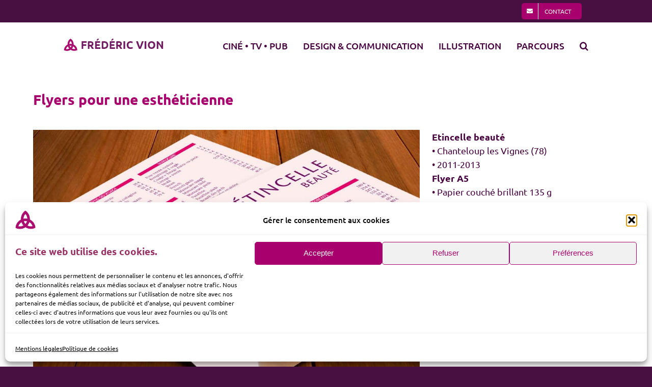

--- FILE ---
content_type: text/html; charset=UTF-8
request_url: https://www.fredericvion.com/portfolio-items/95/
body_size: 24750
content:

<!DOCTYPE html>
<html class="avada-html-layout-wide avada-html-header-position-top awb-scroll" lang="fr-FR" prefix="og: http://ogp.me/ns# fb: http://ogp.me/ns/fb#">
<head>
	<meta http-equiv="X-UA-Compatible" content="IE=edge" />
	<meta http-equiv="Content-Type" content="text/html; charset=utf-8"/>
	<meta name="viewport" content="width=device-width, initial-scale=1" />
	<style>
#wpadminbar #wp-admin-bar-wccp_free_top_button .ab-icon:before {
	content: "\f160";
	color: #02CA02;
	top: 3px;
}
#wpadminbar #wp-admin-bar-wccp_free_top_button .ab-icon {
	transform: rotate(45deg);
}
</style>
<style id="awlb-live-editor">.fusion-builder-live .fusion-builder-live-toolbar .fusion-toolbar-nav > li.fusion-branding .fusion-builder-logo-wrapper .fusiona-avada-logo {background: url( https://www.fredericvion.com/wp-content/uploads/2020/09/logovion.png ) no-repeat center !important;
				background-size: contain !important;
				width: 30px;
				height: 30px;}.fusion-builder-live .fusion-builder-live-toolbar .fusion-toolbar-nav > li.fusion-branding .fusion-builder-logo-wrapper .fusiona-avada-logo:before {
					display: none;
				}</style><meta name='robots' content='index, follow, max-image-preview:large, max-snippet:-1, max-video-preview:-1' />

	<!-- This site is optimized with the Yoast SEO plugin v24.5 - https://yoast.com/wordpress/plugins/seo/ -->
	<title>Flyers pour une esthéticienne - Fredericvion</title>
	<link rel="canonical" href="https://www.fredericvion.com/portfolio-items/95/" />
	<meta property="og:locale" content="fr_FR" />
	<meta property="og:type" content="article" />
	<meta property="og:title" content="Flyers pour une esthéticienne - Fredericvion" />
	<meta property="og:description" content="Etincelle beauté • Chanteloup les Vignes (78) • 2011-2013 Flyer A5 [...]" />
	<meta property="og:url" content="https://www.fredericvion.com/portfolio-items/95/" />
	<meta property="og:site_name" content="Fredericvion" />
	<meta property="article:publisher" content="https://www.facebook.com/frevion" />
	<meta property="article:modified_time" content="2021-04-19T15:37:03+00:00" />
	<meta property="og:image" content="https://www.fredericvion.com/wp-content/uploads/2019/01/etincell1-1.jpg" />
	<meta property="og:image:width" content="1024" />
	<meta property="og:image:height" content="680" />
	<meta property="og:image:type" content="image/jpeg" />
	<meta name="twitter:card" content="summary_large_image" />
	<meta name="twitter:site" content="@Frevion" />
	<meta name="twitter:label1" content="Durée de lecture estimée" />
	<meta name="twitter:data1" content="1 minute" />
	<script type="application/ld+json" class="yoast-schema-graph">{"@context":"https://schema.org","@graph":[{"@type":"WebPage","@id":"https://www.fredericvion.com/portfolio-items/95/","url":"https://www.fredericvion.com/portfolio-items/95/","name":"Flyers pour une esthéticienne - Fredericvion","isPartOf":{"@id":"https://www.fredericvion.com/#website"},"primaryImageOfPage":{"@id":"https://www.fredericvion.com/portfolio-items/95/#primaryimage"},"image":{"@id":"https://www.fredericvion.com/portfolio-items/95/#primaryimage"},"thumbnailUrl":"https://www.fredericvion.com/wp-content/uploads/2019/01/etincell1-1.jpg","datePublished":"2011-11-21T09:36:01+00:00","dateModified":"2021-04-19T15:37:03+00:00","breadcrumb":{"@id":"https://www.fredericvion.com/portfolio-items/95/#breadcrumb"},"inLanguage":"fr-FR","potentialAction":[{"@type":"ReadAction","target":["https://www.fredericvion.com/portfolio-items/95/"]}]},{"@type":"ImageObject","inLanguage":"fr-FR","@id":"https://www.fredericvion.com/portfolio-items/95/#primaryimage","url":"https://www.fredericvion.com/wp-content/uploads/2019/01/etincell1-1.jpg","contentUrl":"https://www.fredericvion.com/wp-content/uploads/2019/01/etincell1-1.jpg","width":1024,"height":680},{"@type":"BreadcrumbList","@id":"https://www.fredericvion.com/portfolio-items/95/#breadcrumb","itemListElement":[{"@type":"ListItem","position":1,"name":"Accueil","item":"https://www.fredericvion.com/"},{"@type":"ListItem","position":2,"name":"Portfolio","item":"https://www.fredericvion.com/portfolio-items/"},{"@type":"ListItem","position":3,"name":"Flyers pour une esthéticienne"}]},{"@type":"WebSite","@id":"https://www.fredericvion.com/#website","url":"https://www.fredericvion.com/","name":"Frédéric Vion","description":"Ciné • TV • Pub • Communication • Illustration","publisher":{"@id":"https://www.fredericvion.com/#/schema/person/a5666016d0e8d7c96934c8081bf269eb"},"potentialAction":[{"@type":"SearchAction","target":{"@type":"EntryPoint","urlTemplate":"https://www.fredericvion.com/?s={search_term_string}"},"query-input":{"@type":"PropertyValueSpecification","valueRequired":true,"valueName":"search_term_string"}}],"inLanguage":"fr-FR"},{"@type":["Person","Organization"],"@id":"https://www.fredericvion.com/#/schema/person/a5666016d0e8d7c96934c8081bf269eb","name":"admin","image":{"@type":"ImageObject","inLanguage":"fr-FR","@id":"https://www.fredericvion.com/#/schema/person/image/","url":"https://www.fredericvion.com/wp-content/uploads/2019/02/logovion.png","contentUrl":"https://www.fredericvion.com/wp-content/uploads/2019/02/logovion.png","width":198,"height":25,"caption":"admin"},"logo":{"@id":"https://www.fredericvion.com/#/schema/person/image/"},"sameAs":["https://www.facebook.com/frevion","https://www.instagram.com/frederic_vion/","https://www.linkedin.com/in/frederic-vion-cratif-multipotentiel/"]}]}</script>
	<!-- / Yoast SEO plugin. -->


<link rel='dns-prefetch' href='//www.fredericvion.com' />
<link rel='dns-prefetch' href='//www.googletagmanager.com' />
<link rel="alternate" type="application/rss+xml" title="Fredericvion &raquo; Flux" href="https://www.fredericvion.com/feed/" />
<link rel="alternate" type="application/rss+xml" title="Fredericvion &raquo; Flux des commentaires" href="https://www.fredericvion.com/comments/feed/" />
								<link rel="icon" href="https://www.fredericvion.com/wp-content/uploads/2021/08/fav.png" type="image/png" />
		
		
		
				<link rel="alternate" type="application/rss+xml" title="Fredericvion &raquo; Flyers pour une esthéticienne Flux des commentaires" href="https://www.fredericvion.com/portfolio-items/95/feed/" />
					<meta name="description" content="Etincelle beauté
• Chanteloup les Vignes (78)
• 2011-2013
Flyer A5
• Papier couché brillant 135 g
• Impression quadri recto/verso"/>
				
		<meta property="og:locale" content="fr_FR"/>
		<meta property="og:type" content="article"/>
		<meta property="og:site_name" content="Fredericvion"/>
		<meta property="og:title" content="Flyers pour une esthéticienne - Fredericvion"/>
				<meta property="og:description" content="Etincelle beauté
• Chanteloup les Vignes (78)
• 2011-2013
Flyer A5
• Papier couché brillant 135 g
• Impression quadri recto/verso"/>
				<meta property="og:url" content="https://www.fredericvion.com/portfolio-items/95/"/>
													<meta property="article:modified_time" content="2021-04-19T15:37:03+01:00"/>
											<meta property="og:image" content="https://www.fredericvion.com/wp-content/uploads/2019/01/etincell1-1.jpg"/>
		<meta property="og:image:width" content="1024"/>
		<meta property="og:image:height" content="680"/>
		<meta property="og:image:type" content="image/jpeg"/>
				<script type="text/javascript">
/* <![CDATA[ */
window._wpemojiSettings = {"baseUrl":"https:\/\/s.w.org\/images\/core\/emoji\/15.0.3\/72x72\/","ext":".png","svgUrl":"https:\/\/s.w.org\/images\/core\/emoji\/15.0.3\/svg\/","svgExt":".svg","source":{"concatemoji":"https:\/\/www.fredericvion.com\/wp-includes\/js\/wp-emoji-release.min.js?ver=a0b0817cce060bcc89ad468c1c9f59d3"}};
/*! This file is auto-generated */
!function(i,n){var o,s,e;function c(e){try{var t={supportTests:e,timestamp:(new Date).valueOf()};sessionStorage.setItem(o,JSON.stringify(t))}catch(e){}}function p(e,t,n){e.clearRect(0,0,e.canvas.width,e.canvas.height),e.fillText(t,0,0);var t=new Uint32Array(e.getImageData(0,0,e.canvas.width,e.canvas.height).data),r=(e.clearRect(0,0,e.canvas.width,e.canvas.height),e.fillText(n,0,0),new Uint32Array(e.getImageData(0,0,e.canvas.width,e.canvas.height).data));return t.every(function(e,t){return e===r[t]})}function u(e,t,n){switch(t){case"flag":return n(e,"\ud83c\udff3\ufe0f\u200d\u26a7\ufe0f","\ud83c\udff3\ufe0f\u200b\u26a7\ufe0f")?!1:!n(e,"\ud83c\uddfa\ud83c\uddf3","\ud83c\uddfa\u200b\ud83c\uddf3")&&!n(e,"\ud83c\udff4\udb40\udc67\udb40\udc62\udb40\udc65\udb40\udc6e\udb40\udc67\udb40\udc7f","\ud83c\udff4\u200b\udb40\udc67\u200b\udb40\udc62\u200b\udb40\udc65\u200b\udb40\udc6e\u200b\udb40\udc67\u200b\udb40\udc7f");case"emoji":return!n(e,"\ud83d\udc26\u200d\u2b1b","\ud83d\udc26\u200b\u2b1b")}return!1}function f(e,t,n){var r="undefined"!=typeof WorkerGlobalScope&&self instanceof WorkerGlobalScope?new OffscreenCanvas(300,150):i.createElement("canvas"),a=r.getContext("2d",{willReadFrequently:!0}),o=(a.textBaseline="top",a.font="600 32px Arial",{});return e.forEach(function(e){o[e]=t(a,e,n)}),o}function t(e){var t=i.createElement("script");t.src=e,t.defer=!0,i.head.appendChild(t)}"undefined"!=typeof Promise&&(o="wpEmojiSettingsSupports",s=["flag","emoji"],n.supports={everything:!0,everythingExceptFlag:!0},e=new Promise(function(e){i.addEventListener("DOMContentLoaded",e,{once:!0})}),new Promise(function(t){var n=function(){try{var e=JSON.parse(sessionStorage.getItem(o));if("object"==typeof e&&"number"==typeof e.timestamp&&(new Date).valueOf()<e.timestamp+604800&&"object"==typeof e.supportTests)return e.supportTests}catch(e){}return null}();if(!n){if("undefined"!=typeof Worker&&"undefined"!=typeof OffscreenCanvas&&"undefined"!=typeof URL&&URL.createObjectURL&&"undefined"!=typeof Blob)try{var e="postMessage("+f.toString()+"("+[JSON.stringify(s),u.toString(),p.toString()].join(",")+"));",r=new Blob([e],{type:"text/javascript"}),a=new Worker(URL.createObjectURL(r),{name:"wpTestEmojiSupports"});return void(a.onmessage=function(e){c(n=e.data),a.terminate(),t(n)})}catch(e){}c(n=f(s,u,p))}t(n)}).then(function(e){for(var t in e)n.supports[t]=e[t],n.supports.everything=n.supports.everything&&n.supports[t],"flag"!==t&&(n.supports.everythingExceptFlag=n.supports.everythingExceptFlag&&n.supports[t]);n.supports.everythingExceptFlag=n.supports.everythingExceptFlag&&!n.supports.flag,n.DOMReady=!1,n.readyCallback=function(){n.DOMReady=!0}}).then(function(){return e}).then(function(){var e;n.supports.everything||(n.readyCallback(),(e=n.source||{}).concatemoji?t(e.concatemoji):e.wpemoji&&e.twemoji&&(t(e.twemoji),t(e.wpemoji)))}))}((window,document),window._wpemojiSettings);
/* ]]> */
</script>
<style id='wp-emoji-styles-inline-css' type='text/css'>

	img.wp-smiley, img.emoji {
		display: inline !important;
		border: none !important;
		box-shadow: none !important;
		height: 1em !important;
		width: 1em !important;
		margin: 0 0.07em !important;
		vertical-align: -0.1em !important;
		background: none !important;
		padding: 0 !important;
	}
</style>
<style id='pdfemb-pdf-embedder-viewer-style-inline-css' type='text/css'>
.wp-block-pdfemb-pdf-embedder-viewer{max-width:none}

</style>
<link rel='stylesheet' id='wp-video-popup-css' href='https://www.fredericvion.com/wp-content/plugins/responsive-youtube-vimeo-popup/assets/css/wp-video-popup.css?ver=2.10.3' type='text/css' media='all' />
<link rel='stylesheet' id='rbuilder-styling-css' href='https://www.fredericvion.com/wp-content/plugins/resume-builder/dist/main.css?ver=3.2' type='text/css' media='all' />
<link rel='stylesheet' id='cmplz-general-css' href='https://www.fredericvion.com/wp-content/plugins/complianz-gdpr/assets/css/cookieblocker.min.css?ver=1765906787' type='text/css' media='all' />
<link rel='stylesheet' id='dflip-style-css' href='https://www.fredericvion.com/wp-content/plugins/3d-flipbook-dflip-lite/assets/css/dflip.min.css?ver=2.4.20' type='text/css' media='all' />
<link rel='stylesheet' id='fusion-dynamic-css-css' href='https://www.fredericvion.com/wp-content/uploads/fusion-styles/b97d6c0a37c21e7bb5ad3f6cf60448b3.min.css?ver=3.14.2' type='text/css' media='all' />
<!--n2css--><!--n2js--><script type="text/javascript" async src="https://www.fredericvion.com/wp-content/plugins/burst-statistics/assets/js/timeme/timeme.min.js?ver=1769103594" id="burst-timeme-js"></script>
<script type="text/javascript" async src="https://www.fredericvion.com/wp-content/uploads/burst/js/burst.min.js?ver=1770055215" id="burst-js"></script>
<script type="text/javascript" src="https://www.fredericvion.com/wp-includes/js/jquery/jquery.min.js?ver=3.7.1" id="jquery-core-js"></script>
<script type="text/javascript" src="https://www.fredericvion.com/wp-includes/js/jquery/jquery-migrate.min.js?ver=3.4.1" id="jquery-migrate-js"></script>
<script type="text/javascript" src="https://www.fredericvion.com/wp-content/plugins/flowpaper-lite-pdf-flipbook/assets/lity/lity.min.js" id="lity-js-js"></script>
<link rel="https://api.w.org/" href="https://www.fredericvion.com/wp-json/" /><link rel="alternate" type="application/json" href="https://www.fredericvion.com/wp-json/wp/v2/avada_portfolio/95" /><link rel="EditURI" type="application/rsd+xml" title="RSD" href="https://www.fredericvion.com/xmlrpc.php?rsd" />
<link rel="alternate" type="application/json+oembed" href="https://www.fredericvion.com/wp-json/oembed/1.0/embed?url=https%3A%2F%2Fwww.fredericvion.com%2Fportfolio-items%2F95%2F" />
<link rel="alternate" type="text/xml+oembed" href="https://www.fredericvion.com/wp-json/oembed/1.0/embed?url=https%3A%2F%2Fwww.fredericvion.com%2Fportfolio-items%2F95%2F&#038;format=xml" />
<meta name="generator" content="Site Kit by Google 1.171.0" /><script id="wpcp_disable_selection" type="text/javascript">
var image_save_msg='You are not allowed to save images!';
	var no_menu_msg='Context Menu disabled!';
	var smessage = "Contenu protégé";

function disableEnterKey(e)
{
	var elemtype = e.target.tagName;
	
	elemtype = elemtype.toUpperCase();
	
	if (elemtype == "TEXT" || elemtype == "TEXTAREA" || elemtype == "INPUT" || elemtype == "PASSWORD" || elemtype == "SELECT" || elemtype == "OPTION" || elemtype == "EMBED")
	{
		elemtype = 'TEXT';
	}
	
	if (e.ctrlKey){
     var key;
     if(window.event)
          key = window.event.keyCode;     //IE
     else
          key = e.which;     //firefox (97)
    //if (key != 17) alert(key);
     if (elemtype!= 'TEXT' && (key == 97 || key == 65 || key == 67 || key == 99 || key == 88 || key == 120 || key == 26 || key == 85  || key == 86 || key == 83 || key == 43 || key == 73))
     {
		if(wccp_free_iscontenteditable(e)) return true;
		show_wpcp_message('You are not allowed to copy content or view source');
		return false;
     }else
     	return true;
     }
}


/*For contenteditable tags*/
function wccp_free_iscontenteditable(e)
{
	var e = e || window.event; // also there is no e.target property in IE. instead IE uses window.event.srcElement
  	
	var target = e.target || e.srcElement;

	var elemtype = e.target.nodeName;
	
	elemtype = elemtype.toUpperCase();
	
	var iscontenteditable = "false";
		
	if(typeof target.getAttribute!="undefined" ) iscontenteditable = target.getAttribute("contenteditable"); // Return true or false as string
	
	var iscontenteditable2 = false;
	
	if(typeof target.isContentEditable!="undefined" ) iscontenteditable2 = target.isContentEditable; // Return true or false as boolean

	if(target.parentElement.isContentEditable) iscontenteditable2 = true;
	
	if (iscontenteditable == "true" || iscontenteditable2 == true)
	{
		if(typeof target.style!="undefined" ) target.style.cursor = "text";
		
		return true;
	}
}

////////////////////////////////////
function disable_copy(e)
{	
	var e = e || window.event; // also there is no e.target property in IE. instead IE uses window.event.srcElement
	
	var elemtype = e.target.tagName;
	
	elemtype = elemtype.toUpperCase();
	
	if (elemtype == "TEXT" || elemtype == "TEXTAREA" || elemtype == "INPUT" || elemtype == "PASSWORD" || elemtype == "SELECT" || elemtype == "OPTION" || elemtype == "EMBED")
	{
		elemtype = 'TEXT';
	}
	
	if(wccp_free_iscontenteditable(e)) return true;
	
	var isSafari = /Safari/.test(navigator.userAgent) && /Apple Computer/.test(navigator.vendor);
	
	var checker_IMG = '';
	if (elemtype == "IMG" && checker_IMG == 'checked' && e.detail >= 2) {show_wpcp_message(alertMsg_IMG);return false;}
	if (elemtype != "TEXT")
	{
		if (smessage !== "" && e.detail == 2)
			show_wpcp_message(smessage);
		
		if (isSafari)
			return true;
		else
			return false;
	}	
}

//////////////////////////////////////////
function disable_copy_ie()
{
	var e = e || window.event;
	var elemtype = window.event.srcElement.nodeName;
	elemtype = elemtype.toUpperCase();
	if(wccp_free_iscontenteditable(e)) return true;
	if (elemtype == "IMG") {show_wpcp_message(alertMsg_IMG);return false;}
	if (elemtype != "TEXT" && elemtype != "TEXTAREA" && elemtype != "INPUT" && elemtype != "PASSWORD" && elemtype != "SELECT" && elemtype != "OPTION" && elemtype != "EMBED")
	{
		return false;
	}
}	
function reEnable()
{
	return true;
}
document.onkeydown = disableEnterKey;
document.onselectstart = disable_copy_ie;
if(navigator.userAgent.indexOf('MSIE')==-1)
{
	document.onmousedown = disable_copy;
	document.onclick = reEnable;
}
function disableSelection(target)
{
    //For IE This code will work
    if (typeof target.onselectstart!="undefined")
    target.onselectstart = disable_copy_ie;
    
    //For Firefox This code will work
    else if (typeof target.style.MozUserSelect!="undefined")
    {target.style.MozUserSelect="none";}
    
    //All other  (ie: Opera) This code will work
    else
    target.onmousedown=function(){return false}
    target.style.cursor = "default";
}
//Calling the JS function directly just after body load
window.onload = function(){disableSelection(document.body);};

//////////////////special for safari Start////////////////
var onlongtouch;
var timer;
var touchduration = 1000; //length of time we want the user to touch before we do something

var elemtype = "";
function touchstart(e) {
	var e = e || window.event;
  // also there is no e.target property in IE.
  // instead IE uses window.event.srcElement
  	var target = e.target || e.srcElement;
	
	elemtype = window.event.srcElement.nodeName;
	
	elemtype = elemtype.toUpperCase();
	
	if(!wccp_pro_is_passive()) e.preventDefault();
	if (!timer) {
		timer = setTimeout(onlongtouch, touchduration);
	}
}

function touchend() {
    //stops short touches from firing the event
    if (timer) {
        clearTimeout(timer);
        timer = null;
    }
	onlongtouch();
}

onlongtouch = function(e) { //this will clear the current selection if anything selected
	
	if (elemtype != "TEXT" && elemtype != "TEXTAREA" && elemtype != "INPUT" && elemtype != "PASSWORD" && elemtype != "SELECT" && elemtype != "EMBED" && elemtype != "OPTION")	
	{
		if (window.getSelection) {
			if (window.getSelection().empty) {  // Chrome
			window.getSelection().empty();
			} else if (window.getSelection().removeAllRanges) {  // Firefox
			window.getSelection().removeAllRanges();
			}
		} else if (document.selection) {  // IE?
			document.selection.empty();
		}
		return false;
	}
};

document.addEventListener("DOMContentLoaded", function(event) { 
    window.addEventListener("touchstart", touchstart, false);
    window.addEventListener("touchend", touchend, false);
});

function wccp_pro_is_passive() {

  var cold = false,
  hike = function() {};

  try {
	  const object1 = {};
  var aid = Object.defineProperty(object1, 'passive', {
  get() {cold = true}
  });
  window.addEventListener('test', hike, aid);
  window.removeEventListener('test', hike, aid);
  } catch (e) {}

  return cold;
}
/*special for safari End*/
</script>
<script id="wpcp_disable_Right_Click" type="text/javascript">
document.ondragstart = function() { return false;}
	function nocontext(e) {
	   return false;
	}
	document.oncontextmenu = nocontext;
</script>
			<style>.cmplz-hidden {
					display: none !important;
				}</style><style type="text/css" id="css-fb-visibility">@media screen and (max-width: 640px){.fusion-no-small-visibility{display:none !important;}body .sm-text-align-center{text-align:center !important;}body .sm-text-align-left{text-align:left !important;}body .sm-text-align-right{text-align:right !important;}body .sm-text-align-justify{text-align:justify !important;}body .sm-flex-align-center{justify-content:center !important;}body .sm-flex-align-flex-start{justify-content:flex-start !important;}body .sm-flex-align-flex-end{justify-content:flex-end !important;}body .sm-mx-auto{margin-left:auto !important;margin-right:auto !important;}body .sm-ml-auto{margin-left:auto !important;}body .sm-mr-auto{margin-right:auto !important;}body .fusion-absolute-position-small{position:absolute;width:100%;}.awb-sticky.awb-sticky-small{ position: sticky; top: var(--awb-sticky-offset,0); }}@media screen and (min-width: 641px) and (max-width: 1024px){.fusion-no-medium-visibility{display:none !important;}body .md-text-align-center{text-align:center !important;}body .md-text-align-left{text-align:left !important;}body .md-text-align-right{text-align:right !important;}body .md-text-align-justify{text-align:justify !important;}body .md-flex-align-center{justify-content:center !important;}body .md-flex-align-flex-start{justify-content:flex-start !important;}body .md-flex-align-flex-end{justify-content:flex-end !important;}body .md-mx-auto{margin-left:auto !important;margin-right:auto !important;}body .md-ml-auto{margin-left:auto !important;}body .md-mr-auto{margin-right:auto !important;}body .fusion-absolute-position-medium{position:absolute;width:100%;}.awb-sticky.awb-sticky-medium{ position: sticky; top: var(--awb-sticky-offset,0); }}@media screen and (min-width: 1025px){.fusion-no-large-visibility{display:none !important;}body .lg-text-align-center{text-align:center !important;}body .lg-text-align-left{text-align:left !important;}body .lg-text-align-right{text-align:right !important;}body .lg-text-align-justify{text-align:justify !important;}body .lg-flex-align-center{justify-content:center !important;}body .lg-flex-align-flex-start{justify-content:flex-start !important;}body .lg-flex-align-flex-end{justify-content:flex-end !important;}body .lg-mx-auto{margin-left:auto !important;margin-right:auto !important;}body .lg-ml-auto{margin-left:auto !important;}body .lg-mr-auto{margin-right:auto !important;}body .fusion-absolute-position-large{position:absolute;width:100%;}.awb-sticky.awb-sticky-large{ position: sticky; top: var(--awb-sticky-offset,0); }}</style><style type="text/css">.recentcomments a{display:inline !important;padding:0 !important;margin:0 !important;}</style><link rel="alternate" type="application/rss+xml" title="RSS" href="https://www.fredericvion.com/rsslatest.xml" />		<script type="text/javascript">
			var doc = document.documentElement;
			doc.setAttribute( 'data-useragent', navigator.userAgent );
		</script>
		
	</head>

<body data-rsssl=1 data-cmplz=1 class="avada_portfolio-template-default single single-avada_portfolio postid-95 single-format-standard unselectable fusion-image-hovers fusion-pagination-sizing fusion-button_type-flat fusion-button_span-no fusion-button_gradient-linear avada-image-rollover-circle-yes avada-image-rollover-yes avada-image-rollover-direction-left fusion-body ltr fusion-sticky-header no-mobile-totop avada-has-rev-slider-styles fusion-disable-outline fusion-sub-menu-fade mobile-logo-pos-left layout-wide-mode avada-has-boxed-modal-shadow-light layout-scroll-offset-full avada-has-zero-margin-offset-top fusion-top-header menu-text-align-center mobile-menu-design-modern fusion-show-pagination-text fusion-header-layout-v3 avada-responsive avada-footer-fx-sticky avada-menu-highlight-style-bar fusion-search-form-classic fusion-main-menu-search-dropdown fusion-avatar-square avada-dropdown-styles avada-blog-layout-large avada-blog-archive-layout-large avada-header-shadow-no avada-menu-icon-position-left avada-has-megamenu-shadow avada-has-mainmenu-dropdown-divider avada-has-main-nav-search-icon avada-has-titlebar-bar_and_content avada-has-pagination-padding avada-flyout-menu-direction-fade avada-ec-views-v1" data-awb-post-id="95" data-burst_id="95" data-burst_type="avada_portfolio">
		<a class="skip-link screen-reader-text" href="#content">Passer au contenu</a>

	<div id="boxed-wrapper">
		
		<div id="wrapper" class="fusion-wrapper">
			<div id="home" style="position:relative;top:-1px;"></div>
							
					
			<header class="fusion-header-wrapper">
				<div class="fusion-header-v3 fusion-logo-alignment fusion-logo-left fusion-sticky-menu- fusion-sticky-logo-1 fusion-mobile-logo-1  fusion-mobile-menu-design-modern">
					
<div class="fusion-secondary-header">
	<div class="fusion-row">
							<div class="fusion-alignright">
				<nav class="fusion-secondary-menu" role="navigation" aria-label="Menu secondaire"><ul id="menu-contact" class="menu"><li  id="menu-item-1251"  class="menu-item menu-item-type-post_type menu-item-object-page menu-item-1251 fusion-menu-item-button"  data-item-id="1251"><a  href="https://www.fredericvion.com/contact/" class="fusion-bar-highlight"><span class="menu-text fusion-button button-default button-small"><span class="button-icon-divider-left"><i class="glyphicon fa-envelope fas" aria-hidden="true"></i></span><span class="fusion-button-text-left">CONTACT</span></span></a></li></ul></nav><nav class="fusion-mobile-nav-holder fusion-mobile-menu-text-align-left" aria-label="Menu secondaire smartphones/tablettes"></nav>			</div>
			</div>
</div>
<div class="fusion-header-sticky-height"></div>
<div class="fusion-header">
	<div class="fusion-row">
					<div class="fusion-logo" data-margin-top="31px" data-margin-bottom="31px" data-margin-left="0px" data-margin-right="0px">
			<a class="fusion-logo-link"  href="https://www.fredericvion.com/" >

						<!-- standard logo -->
			<img src="https://www.fredericvion.com/wp-content/uploads/2019/02/logovion.png" srcset="https://www.fredericvion.com/wp-content/uploads/2019/02/logovion.png 1x" width="198" height="25" alt="Fredericvion Logo" data-retina_logo_url="" class="fusion-standard-logo" />

											<!-- mobile logo -->
				<img src="https://www.fredericvion.com/wp-content/uploads/2020/09/logovion.png" srcset="https://www.fredericvion.com/wp-content/uploads/2020/09/logovion.png 1x" width="144" height="20" alt="Fredericvion Logo" data-retina_logo_url="" class="fusion-mobile-logo" />
			
											<!-- sticky header logo -->
				<img src="https://www.fredericvion.com/wp-content/uploads/2021/08/fav.png" srcset="https://www.fredericvion.com/wp-content/uploads/2021/08/fav.png 1x, https://www.fredericvion.com/wp-content/uploads/2021/08/fav.png 2x" width="64" height="64" style="max-height:64px;height:auto;" alt="Fredericvion Logo" data-retina_logo_url="https://www.fredericvion.com/wp-content/uploads/2021/08/fav.png" class="fusion-sticky-logo" />
					</a>
		</div>		<nav class="fusion-main-menu" aria-label="Menu principal"><ul id="menu-pages" class="fusion-menu"><li  id="menu-item-624"  class="menu-item menu-item-type-post_type menu-item-object-page menu-item-624"  data-item-id="624"><a  href="https://www.fredericvion.com/cine-tv/" class="fusion-bar-highlight"><span class="menu-text">CINÉ • TV • PUB</span></a></li><li  id="menu-item-180"  class="menu-item menu-item-type-post_type menu-item-object-page menu-item-180"  data-item-id="180"><a  href="https://www.fredericvion.com/portfolio/" class="fusion-bar-highlight"><span class="menu-text">DESIGN &#038; COMMUNICATION</span></a></li><li  id="menu-item-625"  class="menu-item menu-item-type-post_type menu-item-object-page menu-item-625"  data-item-id="625"><a  href="https://www.fredericvion.com/illustration/" class="fusion-bar-highlight"><span class="menu-text">ILLUSTRATION</span></a></li><li  id="menu-item-1274"  class="menu-item menu-item-type-post_type menu-item-object-page menu-item-1274"  data-item-id="1274"><a  href="https://www.fredericvion.com/cv/" class="fusion-bar-highlight"><span class="menu-text">PARCOURS</span></a></li><li class="fusion-custom-menu-item fusion-main-menu-search"><a class="fusion-main-menu-icon fusion-bar-highlight" href="#" aria-label="Recherche" data-title="Recherche" title="Recherche" role="button" aria-expanded="false"></a><div class="fusion-custom-menu-item-contents">		<form role="search" class="searchform fusion-search-form  fusion-search-form-classic" method="get" action="https://www.fredericvion.com/">
			<div class="fusion-search-form-content">

				
				<div class="fusion-search-field search-field">
					<label><span class="screen-reader-text">Rechercher:</span>
													<input type="search" value="" name="s" class="s" placeholder="Rechercher..." required aria-required="true" aria-label="Rechercher..."/>
											</label>
				</div>
				<div class="fusion-search-button search-button">
					<input type="submit" class="fusion-search-submit searchsubmit" aria-label="Recherche" value="&#xf002;" />
									</div>

				
			</div>


			
		</form>
		</div></li></ul></nav><div class="fusion-mobile-navigation"><ul id="menu-pages-1" class="fusion-mobile-menu"><li   class="menu-item menu-item-type-post_type menu-item-object-page menu-item-624"  data-item-id="624"><a  href="https://www.fredericvion.com/cine-tv/" class="fusion-bar-highlight"><span class="menu-text">CINÉ • TV • PUB</span></a></li><li   class="menu-item menu-item-type-post_type menu-item-object-page menu-item-180"  data-item-id="180"><a  href="https://www.fredericvion.com/portfolio/" class="fusion-bar-highlight"><span class="menu-text">DESIGN &#038; COMMUNICATION</span></a></li><li   class="menu-item menu-item-type-post_type menu-item-object-page menu-item-625"  data-item-id="625"><a  href="https://www.fredericvion.com/illustration/" class="fusion-bar-highlight"><span class="menu-text">ILLUSTRATION</span></a></li><li   class="menu-item menu-item-type-post_type menu-item-object-page menu-item-1274"  data-item-id="1274"><a  href="https://www.fredericvion.com/cv/" class="fusion-bar-highlight"><span class="menu-text">PARCOURS</span></a></li></ul></div>	<div class="fusion-mobile-menu-icons">
							<a href="#" class="fusion-icon awb-icon-bars" aria-label="Afficher/masquer le menu mobile" aria-expanded="false"></a>
		
		
		
			</div>

<nav class="fusion-mobile-nav-holder fusion-mobile-menu-text-align-left" aria-label="Menu principal mobile"></nav>

					</div>
</div>
				</div>
				<div class="fusion-clearfix"></div>
			</header>
								
							<div id="sliders-container" class="fusion-slider-visibility">
					</div>
				
					
							
			<section class="avada-page-titlebar-wrapper" aria-labelledby="awb-ptb-heading">
	<div class="fusion-page-title-bar fusion-page-title-bar-breadcrumbs fusion-page-title-bar-left">
		<div class="fusion-page-title-row">
			<div class="fusion-page-title-wrapper">
				<div class="fusion-page-title-captions">

																							<h1 id="awb-ptb-heading" class="entry-title">Flyers pour une esthéticienne</h1>

											
					
				</div>

													
			</div>
		</div>
	</div>
</section>

						<main id="main" class="clearfix ">
				<div class="fusion-row" style="">
<section id="content" class=" portfolio-half" style="width: 100%;">
	
	
					<article id="post-95" class="post-95 avada_portfolio type-avada_portfolio status-publish format-standard has-post-thumbnail hentry portfolio_category-depliant-fr">

									<div class="fusion-flexslider flexslider fusion-post-slideshow post-slideshow fusion-flexslider-loading">
				<ul class="slides">
																					<li>
																																<a href="https://www.fredericvion.com/wp-content/uploads/2019/01/etincell1-1.jpg" data-rel="iLightbox[gallery95]" title="Etincell Beauté" data-title="Etincell Beauté" data-caption="">
										<span class="screen-reader-text">View Larger Image</span>
										<img width="1024" height="680" src="https://www.fredericvion.com/wp-content/uploads/2019/01/etincell1-1.jpg" class="attachment-full size-full wp-post-image" alt="" decoding="async" fetchpriority="high" srcset="https://www.fredericvion.com/wp-content/uploads/2019/01/etincell1-1-200x133.jpg 200w, https://www.fredericvion.com/wp-content/uploads/2019/01/etincell1-1-400x266.jpg 400w, https://www.fredericvion.com/wp-content/uploads/2019/01/etincell1-1-600x398.jpg 600w, https://www.fredericvion.com/wp-content/uploads/2019/01/etincell1-1-800x531.jpg 800w, https://www.fredericvion.com/wp-content/uploads/2019/01/etincell1-1.jpg 1024w" sizes="(max-width: 800px) 100vw, 1024px" />									</a>
																					</li>
																																		<li>
																																				<a href="https://www.fredericvion.com/wp-content/uploads/2011/11/etincell_noel.jpg" data-rel="iLightbox[gallery95]" title="Two blank horizontal A5 Poster on shiny wooden desk" data-title="Two blank horizontal A5 Poster on shiny wooden desk" data-caption="Two blank horizontal A5 Poster on shiny wooden desk">
											<span class="screen-reader-text">View Larger Image</span>
											<img width="1024" height="683" src="https://www.fredericvion.com/wp-content/uploads/2011/11/etincell_noel.jpg" class="attachment-full size-full" alt="" decoding="async" srcset="https://www.fredericvion.com/wp-content/uploads/2011/11/etincell_noel-200x133.jpg 200w, https://www.fredericvion.com/wp-content/uploads/2011/11/etincell_noel-400x267.jpg 400w, https://www.fredericvion.com/wp-content/uploads/2011/11/etincell_noel-600x400.jpg 600w, https://www.fredericvion.com/wp-content/uploads/2011/11/etincell_noel-800x534.jpg 800w, https://www.fredericvion.com/wp-content/uploads/2011/11/etincell_noel.jpg 1024w" sizes="(max-width: 800px) 100vw, 1024px" />										</a>
																								</li>
																																				<li>
																																				<a href="https://www.fredericvion.com/wp-content/uploads/2011/11/etincelle3.jpg" data-rel="iLightbox[gallery95]" title="Closeup two Blank horizontal A5 Poster on shiny wooden desk" data-title="Closeup two Blank horizontal A5 Poster on shiny wooden desk" data-caption="Closeup two Blank horizontal A5 Poster on shiny wooden desk">
											<span class="screen-reader-text">View Larger Image</span>
											<img width="1024" height="683" src="https://www.fredericvion.com/wp-content/uploads/2011/11/etincelle3.jpg" class="attachment-full size-full" alt="" decoding="async" srcset="https://www.fredericvion.com/wp-content/uploads/2011/11/etincelle3-200x133.jpg 200w, https://www.fredericvion.com/wp-content/uploads/2011/11/etincelle3-400x267.jpg 400w, https://www.fredericvion.com/wp-content/uploads/2011/11/etincelle3-600x400.jpg 600w, https://www.fredericvion.com/wp-content/uploads/2011/11/etincelle3-800x534.jpg 800w, https://www.fredericvion.com/wp-content/uploads/2011/11/etincelle3.jpg 1024w" sizes="(max-width: 800px) 100vw, 1024px" />										</a>
																								</li>
																																																																								</ul>
			</div>
			
						<div class="project-content">
				<span class="entry-title rich-snippet-hidden">Flyers pour une esthéticienne</span><span class="vcard rich-snippet-hidden"><span class="fn"><a href="https://www.fredericvion.com/author/admin/" title="Articles par admin" rel="author">admin</a></span></span><span class="updated rich-snippet-hidden">2021-04-19T17:37:03+02:00</span>				<div class="project-description post-content" style="">
										<p><strong>Etincelle beauté<br />
</strong>• Chanteloup les Vignes (78)<br />
• 2011-2013<br />
<strong>Flyer A5</strong><br />
• Papier couché brillant 135 g<br />
• Impression quadri recto/verso</p>
									</div>

							</div>

			<div class="portfolio-sep"></div>
															<section class="related-posts single-related-posts">
				<div class="fusion-title fusion-title-size-three sep-underline sep-solid" style="margin-top:40px;margin-bottom:10px;border-bottom-color:#e0dede">
				<h3 class="title-heading-left" style="margin:0;">
					Projets connexes				</h3>
			</div>
			
	
	
	
					<div class="awb-carousel awb-swiper awb-swiper-carousel" data-imagesize="fixed" data-metacontent="no" data-autoplay="no" data-touchscroll="no" data-columns="5" data-itemmargin="44px" data-itemwidth="180" data-scrollitems="">
		<div class="swiper-wrapper">
																		<div class="swiper-slide">
					<div class="fusion-carousel-item-wrapper">
						<div  class="fusion-image-wrapper fusion-image-size-fixed" aria-haspopup="true">
					<img src="https://www.fredericvion.com/wp-content/uploads/2017/09/vivremieuxchezsoi-500x383.jpeg" srcset="https://www.fredericvion.com/wp-content/uploads/2017/09/vivremieuxchezsoi-500x383.jpeg 1x, https://www.fredericvion.com/wp-content/uploads/2017/09/vivremieuxchezsoi-500x383@2x.jpeg 2x" width="500" height="383" alt="Dépliant pour une association" />
	<div class="fusion-rollover">
	<div class="fusion-rollover-content">

														<a class="fusion-rollover-link" href="https://www.fredericvion.com/portfolio-items/depliant-pour-une-association/">Dépliant pour une association</a>
			
								
		
												<h4 class="fusion-rollover-title">
					<a class="fusion-rollover-title-link" href="https://www.fredericvion.com/portfolio-items/depliant-pour-une-association/">
						Dépliant pour une association					</a>
				</h4>
			
								
		
						<a class="fusion-link-wrapper" href="https://www.fredericvion.com/portfolio-items/depliant-pour-une-association/" aria-label="Dépliant pour une association"></a>
	</div>
</div>
</div>
											</div><!-- fusion-carousel-item-wrapper -->
				</div>
															<div class="swiper-slide">
					<div class="fusion-carousel-item-wrapper">
						<div  class="fusion-image-wrapper fusion-image-size-fixed" aria-haspopup="true">
					<img src="https://www.fredericvion.com/wp-content/uploads/2016/01/DVI-cafe-500x383.jpg" srcset="https://www.fredericvion.com/wp-content/uploads/2016/01/DVI-cafe-500x383.jpg 1x, https://www.fredericvion.com/wp-content/uploads/2016/01/DVI-cafe-500x383@2x.jpg 2x" width="500" height="383" alt="Flyer agent immobilier" />
	<div class="fusion-rollover">
	<div class="fusion-rollover-content">

														<a class="fusion-rollover-link" href="https://www.fredericvion.com/portfolio-items/flyer-agent-immobilier/">Flyer agent immobilier</a>
			
								
		
												<h4 class="fusion-rollover-title">
					<a class="fusion-rollover-title-link" href="https://www.fredericvion.com/portfolio-items/flyer-agent-immobilier/">
						Flyer agent immobilier					</a>
				</h4>
			
								
		
						<a class="fusion-link-wrapper" href="https://www.fredericvion.com/portfolio-items/flyer-agent-immobilier/" aria-label="Flyer agent immobilier"></a>
	</div>
</div>
</div>
											</div><!-- fusion-carousel-item-wrapper -->
				</div>
															<div class="swiper-slide">
					<div class="fusion-carousel-item-wrapper">
						<div  class="fusion-image-wrapper fusion-image-size-fixed" aria-haspopup="true">
					<img src="https://www.fredericvion.com/wp-content/uploads/2019/01/rafaelo1-500x383.jpg" srcset="https://www.fredericvion.com/wp-content/uploads/2019/01/rafaelo1-500x383.jpg 1x, https://www.fredericvion.com/wp-content/uploads/2019/01/rafaelo1-500x383@2x.jpg 2x" width="500" height="383" alt="Dépliant pour un snack" />
	<div class="fusion-rollover">
	<div class="fusion-rollover-content">

														<a class="fusion-rollover-link" href="https://www.fredericvion.com/portfolio-items/depliant-pour-un-snack/">Dépliant pour un snack</a>
			
								
		
												<h4 class="fusion-rollover-title">
					<a class="fusion-rollover-title-link" href="https://www.fredericvion.com/portfolio-items/depliant-pour-un-snack/">
						Dépliant pour un snack					</a>
				</h4>
			
								
		
						<a class="fusion-link-wrapper" href="https://www.fredericvion.com/portfolio-items/depliant-pour-un-snack/" aria-label="Dépliant pour un snack"></a>
	</div>
</div>
</div>
											</div><!-- fusion-carousel-item-wrapper -->
				</div>
															<div class="swiper-slide">
					<div class="fusion-carousel-item-wrapper">
						<div  class="fusion-image-wrapper fusion-image-size-fixed" aria-haspopup="true">
					<img src="https://www.fredericvion.com/wp-content/uploads/2015/07/depliant_HPCLEAN-4-500x383.jpg" srcset="https://www.fredericvion.com/wp-content/uploads/2015/07/depliant_HPCLEAN-4-500x383.jpg 1x, https://www.fredericvion.com/wp-content/uploads/2015/07/depliant_HPCLEAN-4-500x383@2x.jpg 2x" width="500" height="383" alt="Dépliant d’une entreprise de nettoyage" />
	<div class="fusion-rollover">
	<div class="fusion-rollover-content">

														<a class="fusion-rollover-link" href="https://www.fredericvion.com/portfolio-items/depliant-dune-entreprise-de-nettoyage/">Dépliant d’une entreprise de nettoyage</a>
			
								
		
												<h4 class="fusion-rollover-title">
					<a class="fusion-rollover-title-link" href="https://www.fredericvion.com/portfolio-items/depliant-dune-entreprise-de-nettoyage/">
						Dépliant d’une entreprise de nettoyage					</a>
				</h4>
			
								
		
						<a class="fusion-link-wrapper" href="https://www.fredericvion.com/portfolio-items/depliant-dune-entreprise-de-nettoyage/" aria-label="Dépliant d’une entreprise de nettoyage"></a>
	</div>
</div>
</div>
											</div><!-- fusion-carousel-item-wrapper -->
				</div>
															<div class="swiper-slide">
					<div class="fusion-carousel-item-wrapper">
						<div  class="fusion-image-wrapper fusion-image-size-fixed" aria-haspopup="true">
					<img src="https://www.fredericvion.com/wp-content/uploads/2019/01/justlooking-1024x680-500x383.jpg" srcset="https://www.fredericvion.com/wp-content/uploads/2019/01/justlooking-1024x680-500x383.jpg 1x, https://www.fredericvion.com/wp-content/uploads/2019/01/justlooking-1024x680-500x383@2x.jpg 2x" width="500" height="383" alt="Dépliant pour un dépot-vente" />
	<div class="fusion-rollover">
	<div class="fusion-rollover-content">

														<a class="fusion-rollover-link" href="https://www.fredericvion.com/portfolio-items/depliant-pour-un-depot-vente/">Dépliant pour un dépot-vente</a>
			
								
		
												<h4 class="fusion-rollover-title">
					<a class="fusion-rollover-title-link" href="https://www.fredericvion.com/portfolio-items/depliant-pour-un-depot-vente/">
						Dépliant pour un dépot-vente					</a>
				</h4>
			
								
		
						<a class="fusion-link-wrapper" href="https://www.fredericvion.com/portfolio-items/depliant-pour-un-depot-vente/" aria-label="Dépliant pour un dépot-vente"></a>
	</div>
</div>
</div>
											</div><!-- fusion-carousel-item-wrapper -->
				</div>
															<div class="swiper-slide">
					<div class="fusion-carousel-item-wrapper">
						<div  class="fusion-image-wrapper fusion-image-size-fixed" aria-haspopup="true">
					<img src="https://www.fredericvion.com/wp-content/uploads/2019/01/primeur-500x383.jpg" srcset="https://www.fredericvion.com/wp-content/uploads/2019/01/primeur-500x383.jpg 1x, https://www.fredericvion.com/wp-content/uploads/2019/01/primeur-500x383@2x.jpg 2x" width="500" height="383" alt="Flyer pour un primeur" />
	<div class="fusion-rollover">
	<div class="fusion-rollover-content">

														<a class="fusion-rollover-link" href="https://www.fredericvion.com/portfolio-items/flyer-pour-un-primeur/">Flyer pour un primeur</a>
			
								
		
												<h4 class="fusion-rollover-title">
					<a class="fusion-rollover-title-link" href="https://www.fredericvion.com/portfolio-items/flyer-pour-un-primeur/">
						Flyer pour un primeur					</a>
				</h4>
			
								
		
						<a class="fusion-link-wrapper" href="https://www.fredericvion.com/portfolio-items/flyer-pour-un-primeur/" aria-label="Flyer pour un primeur"></a>
	</div>
</div>
</div>
											</div><!-- fusion-carousel-item-wrapper -->
				</div>
															<div class="swiper-slide">
					<div class="fusion-carousel-item-wrapper">
						<div  class="fusion-image-wrapper fusion-image-size-fixed" aria-haspopup="true">
					<img src="https://www.fredericvion.com/wp-content/uploads/2022/10/dance_voeux-500x383.jpg" srcset="https://www.fredericvion.com/wp-content/uploads/2022/10/dance_voeux-500x383.jpg 1x, https://www.fredericvion.com/wp-content/uploads/2022/10/dance_voeux-500x383@2x.jpg 2x" width="500" height="383" alt="Carte de vœux d&rsquo;un éditeur de musique" />
	<div class="fusion-rollover">
	<div class="fusion-rollover-content">

														<a class="fusion-rollover-link" href="https://www.fredericvion.com/portfolio-items/carte-de-voeux-dun-editeur-de-musique/">Carte de vœux d&rsquo;un éditeur de musique</a>
			
								
		
												<h4 class="fusion-rollover-title">
					<a class="fusion-rollover-title-link" href="https://www.fredericvion.com/portfolio-items/carte-de-voeux-dun-editeur-de-musique/">
						Carte de vœux d&rsquo;un éditeur de musique					</a>
				</h4>
			
								
		
						<a class="fusion-link-wrapper" href="https://www.fredericvion.com/portfolio-items/carte-de-voeux-dun-editeur-de-musique/" aria-label="Carte de vœux d&rsquo;un éditeur de musique"></a>
	</div>
</div>
</div>
											</div><!-- fusion-carousel-item-wrapper -->
				</div>
															<div class="swiper-slide">
					<div class="fusion-carousel-item-wrapper">
						<div  class="fusion-image-wrapper fusion-image-size-fixed" aria-haspopup="true">
					<img src="https://www.fredericvion.com/wp-content/uploads/2013/10/Bistrot-500x383.jpg" srcset="https://www.fredericvion.com/wp-content/uploads/2013/10/Bistrot-500x383.jpg 1x, https://www.fredericvion.com/wp-content/uploads/2013/10/Bistrot-500x383@2x.jpg 2x" width="500" height="383" alt="Flyer pour un restaurant" />
	<div class="fusion-rollover">
	<div class="fusion-rollover-content">

														<a class="fusion-rollover-link" href="https://www.fredericvion.com/portfolio-items/flyer-pour-un-agent-immobilier/">Flyer pour un restaurant</a>
			
								
		
												<h4 class="fusion-rollover-title">
					<a class="fusion-rollover-title-link" href="https://www.fredericvion.com/portfolio-items/flyer-pour-un-agent-immobilier/">
						Flyer pour un restaurant					</a>
				</h4>
			
								
		
						<a class="fusion-link-wrapper" href="https://www.fredericvion.com/portfolio-items/flyer-pour-un-agent-immobilier/" aria-label="Flyer pour un restaurant"></a>
	</div>
</div>
</div>
											</div><!-- fusion-carousel-item-wrapper -->
				</div>
															<div class="swiper-slide">
					<div class="fusion-carousel-item-wrapper">
						<div  class="fusion-image-wrapper fusion-image-size-fixed" aria-haspopup="true">
					<img src="https://www.fredericvion.com/wp-content/uploads/2021/07/mutuelle-500x383.jpg" srcset="https://www.fredericvion.com/wp-content/uploads/2021/07/mutuelle-500x383.jpg 1x, https://www.fredericvion.com/wp-content/uploads/2021/07/mutuelle-500x383@2x.jpg 2x" width="500" height="383" alt="Dépliant d’une mutuelle" />
	<div class="fusion-rollover">
	<div class="fusion-rollover-content">

														<a class="fusion-rollover-link" href="https://www.fredericvion.com/portfolio-items/depliant-dune-mutuelle/">Dépliant d’une mutuelle</a>
			
								
		
												<h4 class="fusion-rollover-title">
					<a class="fusion-rollover-title-link" href="https://www.fredericvion.com/portfolio-items/depliant-dune-mutuelle/">
						Dépliant d’une mutuelle					</a>
				</h4>
			
								
		
						<a class="fusion-link-wrapper" href="https://www.fredericvion.com/portfolio-items/depliant-dune-mutuelle/" aria-label="Dépliant d’une mutuelle"></a>
	</div>
</div>
</div>
											</div><!-- fusion-carousel-item-wrapper -->
				</div>
															<div class="swiper-slide">
					<div class="fusion-carousel-item-wrapper">
						<div  class="fusion-image-wrapper fusion-image-size-fixed" aria-haspopup="true">
					<img src="https://www.fredericvion.com/wp-content/uploads/2021/04/PILEO-flyer-500x383.jpg" srcset="https://www.fredericvion.com/wp-content/uploads/2021/04/PILEO-flyer-500x383.jpg 1x, https://www.fredericvion.com/wp-content/uploads/2021/04/PILEO-flyer-500x383@2x.jpg 2x" width="500" height="383" alt="Flyer pour un opticien" />
	<div class="fusion-rollover">
	<div class="fusion-rollover-content">

														<a class="fusion-rollover-link" href="https://www.fredericvion.com/portfolio-items/1703/">Flyer pour un opticien</a>
			
								
		
												<h4 class="fusion-rollover-title">
					<a class="fusion-rollover-title-link" href="https://www.fredericvion.com/portfolio-items/1703/">
						Flyer pour un opticien					</a>
				</h4>
			
								
		
						<a class="fusion-link-wrapper" href="https://www.fredericvion.com/portfolio-items/1703/" aria-label="Flyer pour un opticien"></a>
	</div>
</div>
</div>
											</div><!-- fusion-carousel-item-wrapper -->
				</div>
															<div class="swiper-slide">
					<div class="fusion-carousel-item-wrapper">
						<div  class="fusion-image-wrapper fusion-image-size-fixed" aria-haspopup="true">
					<img src="https://www.fredericvion.com/wp-content/uploads/2019/01/reductis-500x383.jpg" srcset="https://www.fredericvion.com/wp-content/uploads/2019/01/reductis-500x383.jpg 1x, https://www.fredericvion.com/wp-content/uploads/2019/01/reductis-500x383@2x.jpg 2x" width="500" height="383" alt="Flyer pour une société de conseil" />
	<div class="fusion-rollover">
	<div class="fusion-rollover-content">

														<a class="fusion-rollover-link" href="https://www.fredericvion.com/portfolio-items/273/">Flyer pour une société de conseil</a>
			
								
		
												<h4 class="fusion-rollover-title">
					<a class="fusion-rollover-title-link" href="https://www.fredericvion.com/portfolio-items/273/">
						Flyer pour une société de conseil					</a>
				</h4>
			
								
		
						<a class="fusion-link-wrapper" href="https://www.fredericvion.com/portfolio-items/273/" aria-label="Flyer pour une société de conseil"></a>
	</div>
</div>
</div>
											</div><!-- fusion-carousel-item-wrapper -->
				</div>
															<div class="swiper-slide">
					<div class="fusion-carousel-item-wrapper">
						<div  class="fusion-image-wrapper fusion-image-size-fixed" aria-haspopup="true">
					<img src="https://www.fredericvion.com/wp-content/uploads/2019/12/dance-art-500x383.jpg" srcset="https://www.fredericvion.com/wp-content/uploads/2019/12/dance-art-500x383.jpg 1x, https://www.fredericvion.com/wp-content/uploads/2019/12/dance-art-500x383@2x.jpg 2x" width="500" height="383" alt="Flyer pour un éditeur musical" />
	<div class="fusion-rollover">
	<div class="fusion-rollover-content">

														<a class="fusion-rollover-link" href="https://www.fredericvion.com/portfolio-items/1107/">Flyer pour un éditeur musical</a>
			
								
		
												<h4 class="fusion-rollover-title">
					<a class="fusion-rollover-title-link" href="https://www.fredericvion.com/portfolio-items/1107/">
						Flyer pour un éditeur musical					</a>
				</h4>
			
								
		
						<a class="fusion-link-wrapper" href="https://www.fredericvion.com/portfolio-items/1107/" aria-label="Flyer pour un éditeur musical"></a>
	</div>
</div>
</div>
											</div><!-- fusion-carousel-item-wrapper -->
				</div>
															<div class="swiper-slide">
					<div class="fusion-carousel-item-wrapper">
						<div  class="fusion-image-wrapper fusion-image-size-fixed" aria-haspopup="true">
					<img src="https://www.fredericvion.com/wp-content/uploads/2021/06/pizza-500x383.jpg" srcset="https://www.fredericvion.com/wp-content/uploads/2021/06/pizza-500x383.jpg 1x, https://www.fredericvion.com/wp-content/uploads/2021/06/pizza-500x383@2x.jpg 2x" width="500" height="383" alt="Flyer pour une pizzeria" />
	<div class="fusion-rollover">
	<div class="fusion-rollover-content">

														<a class="fusion-rollover-link" href="https://www.fredericvion.com/portfolio-items/flyer-pour-une-pizzeria/">Flyer pour une pizzeria</a>
			
								
		
												<h4 class="fusion-rollover-title">
					<a class="fusion-rollover-title-link" href="https://www.fredericvion.com/portfolio-items/flyer-pour-une-pizzeria/">
						Flyer pour une pizzeria					</a>
				</h4>
			
								
		
						<a class="fusion-link-wrapper" href="https://www.fredericvion.com/portfolio-items/flyer-pour-une-pizzeria/" aria-label="Flyer pour une pizzeria"></a>
	</div>
</div>
</div>
											</div><!-- fusion-carousel-item-wrapper -->
				</div>
															<div class="swiper-slide">
					<div class="fusion-carousel-item-wrapper">
						<div  class="fusion-image-wrapper fusion-image-size-fixed" aria-haspopup="true">
					<img src="https://www.fredericvion.com/wp-content/uploads/2019/01/Prestyservices-500x383.jpg" srcset="https://www.fredericvion.com/wp-content/uploads/2019/01/Prestyservices-500x383.jpg 1x, https://www.fredericvion.com/wp-content/uploads/2019/01/Prestyservices-500x383@2x.jpg 2x" width="500" height="383" alt="Dépliant d’une société de nettoyage" />
	<div class="fusion-rollover">
	<div class="fusion-rollover-content">

														<a class="fusion-rollover-link" href="https://www.fredericvion.com/portfolio-items/depliant-dune-societe-de-nettoyage/">Dépliant d’une société de nettoyage</a>
			
								
		
												<h4 class="fusion-rollover-title">
					<a class="fusion-rollover-title-link" href="https://www.fredericvion.com/portfolio-items/depliant-dune-societe-de-nettoyage/">
						Dépliant d’une société de nettoyage					</a>
				</h4>
			
								
		
						<a class="fusion-link-wrapper" href="https://www.fredericvion.com/portfolio-items/depliant-dune-societe-de-nettoyage/" aria-label="Dépliant d’une société de nettoyage"></a>
	</div>
</div>
</div>
											</div><!-- fusion-carousel-item-wrapper -->
				</div>
															<div class="swiper-slide">
					<div class="fusion-carousel-item-wrapper">
						<div  class="fusion-image-wrapper fusion-image-size-fixed" aria-haspopup="true">
					<img src="https://www.fredericvion.com/wp-content/uploads/2019/01/Intermarche-500x383.jpg" srcset="https://www.fredericvion.com/wp-content/uploads/2019/01/Intermarche-500x383.jpg 1x, https://www.fredericvion.com/wp-content/uploads/2019/01/Intermarche-500x383@2x.jpg 2x" width="500" height="383" alt="Flyers pour une sandwicherie" />
	<div class="fusion-rollover">
	<div class="fusion-rollover-content">

														<a class="fusion-rollover-link" href="https://www.fredericvion.com/portfolio-items/flyers-pour-une-sandwicherie/">Flyers pour une sandwicherie</a>
			
								
		
												<h4 class="fusion-rollover-title">
					<a class="fusion-rollover-title-link" href="https://www.fredericvion.com/portfolio-items/flyers-pour-une-sandwicherie/">
						Flyers pour une sandwicherie					</a>
				</h4>
			
								
		
						<a class="fusion-link-wrapper" href="https://www.fredericvion.com/portfolio-items/flyers-pour-une-sandwicherie/" aria-label="Flyers pour une sandwicherie"></a>
	</div>
</div>
</div>
											</div><!-- fusion-carousel-item-wrapper -->
				</div>
															<div class="swiper-slide">
					<div class="fusion-carousel-item-wrapper">
						<div  class="fusion-image-wrapper fusion-image-size-fixed" aria-haspopup="true">
					<img src="https://www.fredericvion.com/wp-content/uploads/2019/01/Yam-500x383.jpg" srcset="https://www.fredericvion.com/wp-content/uploads/2019/01/Yam-500x383.jpg 1x, https://www.fredericvion.com/wp-content/uploads/2019/01/Yam-500x383@2x.jpg 2x" width="500" height="383" alt="Flyer pour un restaurant asiatique" />
	<div class="fusion-rollover">
	<div class="fusion-rollover-content">

														<a class="fusion-rollover-link" href="https://www.fredericvion.com/portfolio-items/276/">Flyer pour un restaurant asiatique</a>
			
								
		
												<h4 class="fusion-rollover-title">
					<a class="fusion-rollover-title-link" href="https://www.fredericvion.com/portfolio-items/276/">
						Flyer pour un restaurant asiatique					</a>
				</h4>
			
								
		
						<a class="fusion-link-wrapper" href="https://www.fredericvion.com/portfolio-items/276/" aria-label="Flyer pour un restaurant asiatique"></a>
	</div>
</div>
</div>
											</div><!-- fusion-carousel-item-wrapper -->
				</div>
															<div class="swiper-slide">
					<div class="fusion-carousel-item-wrapper">
						<div  class="fusion-image-wrapper fusion-image-size-fixed" aria-haspopup="true">
					<img src="https://www.fredericvion.com/wp-content/uploads/2021/07/Dance_art_depliant-500x383.jpg" srcset="https://www.fredericvion.com/wp-content/uploads/2021/07/Dance_art_depliant-500x383.jpg 1x, https://www.fredericvion.com/wp-content/uploads/2021/07/Dance_art_depliant-500x383@2x.jpg 2x" width="500" height="383" alt="Dépliant pour des formations musicales" />
	<div class="fusion-rollover">
	<div class="fusion-rollover-content">

														<a class="fusion-rollover-link" href="https://www.fredericvion.com/portfolio-items/depliant-pour-des-formations-musicales/">Dépliant pour des formations musicales</a>
			
								
		
												<h4 class="fusion-rollover-title">
					<a class="fusion-rollover-title-link" href="https://www.fredericvion.com/portfolio-items/depliant-pour-des-formations-musicales/">
						Dépliant pour des formations musicales					</a>
				</h4>
			
								
		
						<a class="fusion-link-wrapper" href="https://www.fredericvion.com/portfolio-items/depliant-pour-des-formations-musicales/" aria-label="Dépliant pour des formations musicales"></a>
	</div>
</div>
</div>
											</div><!-- fusion-carousel-item-wrapper -->
				</div>
															<div class="swiper-slide">
					<div class="fusion-carousel-item-wrapper">
						<div  class="fusion-image-wrapper fusion-image-size-fixed" aria-haspopup="true">
					<img src="https://www.fredericvion.com/wp-content/uploads/2019/01/artisandessens-500x383.jpg" srcset="https://www.fredericvion.com/wp-content/uploads/2019/01/artisandessens-500x383.jpg 1x, https://www.fredericvion.com/wp-content/uploads/2019/01/artisandessens-500x383@2x.jpg 2x" width="500" height="383" alt="Dépliant pour une association d’artisans" />
	<div class="fusion-rollover">
	<div class="fusion-rollover-content">

														<a class="fusion-rollover-link" href="https://www.fredericvion.com/portfolio-items/depliant-pour-une-association-de-producteurs-locaux/">Dépliant pour une association d’artisans</a>
			
								
		
												<h4 class="fusion-rollover-title">
					<a class="fusion-rollover-title-link" href="https://www.fredericvion.com/portfolio-items/depliant-pour-une-association-de-producteurs-locaux/">
						Dépliant pour une association d’artisans					</a>
				</h4>
			
								
		
						<a class="fusion-link-wrapper" href="https://www.fredericvion.com/portfolio-items/depliant-pour-une-association-de-producteurs-locaux/" aria-label="Dépliant pour une association d’artisans"></a>
	</div>
</div>
</div>
											</div><!-- fusion-carousel-item-wrapper -->
				</div>
															<div class="swiper-slide">
					<div class="fusion-carousel-item-wrapper">
						<div  class="fusion-image-wrapper fusion-image-size-fixed" aria-haspopup="true">
					<img src="https://www.fredericvion.com/wp-content/uploads/2012/05/zinco-500x383.jpg" srcset="https://www.fredericvion.com/wp-content/uploads/2012/05/zinco-500x383.jpg 1x, https://www.fredericvion.com/wp-content/uploads/2012/05/zinco-500x383@2x.jpg 2x" width="500" height="383" alt="Flyer pour mon imprimerie numérique" />
	<div class="fusion-rollover">
	<div class="fusion-rollover-content">

														<a class="fusion-rollover-link" href="https://www.fredericvion.com/portfolio-items/flyer-pour-une-imprimerie-numerique/">Flyer pour mon imprimerie numérique</a>
			
								
		
												<h4 class="fusion-rollover-title">
					<a class="fusion-rollover-title-link" href="https://www.fredericvion.com/portfolio-items/flyer-pour-une-imprimerie-numerique/">
						Flyer pour mon imprimerie numérique					</a>
				</h4>
			
								
		
						<a class="fusion-link-wrapper" href="https://www.fredericvion.com/portfolio-items/flyer-pour-une-imprimerie-numerique/" aria-label="Flyer pour mon imprimerie numérique"></a>
	</div>
</div>
</div>
											</div><!-- fusion-carousel-item-wrapper -->
				</div>
															<div class="swiper-slide">
					<div class="fusion-carousel-item-wrapper">
						<div  class="fusion-image-wrapper fusion-image-size-fixed" aria-haspopup="true">
					<img src="https://www.fredericvion.com/wp-content/uploads/2021/04/formatic-500x383.jpg" srcset="https://www.fredericvion.com/wp-content/uploads/2021/04/formatic-500x383.jpg 1x, https://www.fredericvion.com/wp-content/uploads/2021/04/formatic-500x383@2x.jpg 2x" width="500" height="383" alt="Set de table publicitaire" />
	<div class="fusion-rollover">
	<div class="fusion-rollover-content">

														<a class="fusion-rollover-link" href="https://www.fredericvion.com/portfolio-items/1689/">Set de table publicitaire</a>
			
								
		
												<h4 class="fusion-rollover-title">
					<a class="fusion-rollover-title-link" href="https://www.fredericvion.com/portfolio-items/1689/">
						Set de table publicitaire					</a>
				</h4>
			
								
		
						<a class="fusion-link-wrapper" href="https://www.fredericvion.com/portfolio-items/1689/" aria-label="Set de table publicitaire"></a>
	</div>
</div>
</div>
											</div><!-- fusion-carousel-item-wrapper -->
				</div>
															<div class="swiper-slide">
					<div class="fusion-carousel-item-wrapper">
						<div  class="fusion-image-wrapper fusion-image-size-fixed" aria-haspopup="true">
					<img src="https://www.fredericvion.com/wp-content/uploads/2019/01/CTI-500x383.jpg" srcset="https://www.fredericvion.com/wp-content/uploads/2019/01/CTI-500x383.jpg 1x, https://www.fredericvion.com/wp-content/uploads/2019/01/CTI-500x383@2x.jpg 2x" width="500" height="383" alt="Dépliant pour des services informatiques" />
	<div class="fusion-rollover">
	<div class="fusion-rollover-content">

														<a class="fusion-rollover-link" href="https://www.fredericvion.com/portfolio-items/depliant-pour-des-services-informatiques/">Dépliant pour des services informatiques</a>
			
								
		
												<h4 class="fusion-rollover-title">
					<a class="fusion-rollover-title-link" href="https://www.fredericvion.com/portfolio-items/depliant-pour-des-services-informatiques/">
						Dépliant pour des services informatiques					</a>
				</h4>
			
								
		
						<a class="fusion-link-wrapper" href="https://www.fredericvion.com/portfolio-items/depliant-pour-des-services-informatiques/" aria-label="Dépliant pour des services informatiques"></a>
	</div>
</div>
</div>
											</div><!-- fusion-carousel-item-wrapper -->
				</div>
															<div class="swiper-slide">
					<div class="fusion-carousel-item-wrapper">
						<div  class="fusion-image-wrapper fusion-image-size-fixed" aria-haspopup="true">
					<img src="https://www.fredericvion.com/wp-content/uploads/2019/01/asiafrance-500x383.jpg" srcset="https://www.fredericvion.com/wp-content/uploads/2019/01/asiafrance-500x383.jpg 1x, https://www.fredericvion.com/wp-content/uploads/2019/01/asiafrance-500x383@2x.jpg 2x" width="500" height="383" alt="Dépliant pour un site web asiatique" />
	<div class="fusion-rollover">
	<div class="fusion-rollover-content">

														<a class="fusion-rollover-link" href="https://www.fredericvion.com/portfolio-items/162/">Dépliant pour un site web asiatique</a>
			
								
		
												<h4 class="fusion-rollover-title">
					<a class="fusion-rollover-title-link" href="https://www.fredericvion.com/portfolio-items/162/">
						Dépliant pour un site web asiatique					</a>
				</h4>
			
								
		
						<a class="fusion-link-wrapper" href="https://www.fredericvion.com/portfolio-items/162/" aria-label="Dépliant pour un site web asiatique"></a>
	</div>
</div>
</div>
											</div><!-- fusion-carousel-item-wrapper -->
				</div>
															<div class="swiper-slide">
					<div class="fusion-carousel-item-wrapper">
						<div  class="fusion-image-wrapper fusion-image-size-fixed" aria-haspopup="true">
					<img src="https://www.fredericvion.com/wp-content/uploads/2019/01/autoflash-500x383.jpg" srcset="https://www.fredericvion.com/wp-content/uploads/2019/01/autoflash-500x383.jpg 1x, https://www.fredericvion.com/wp-content/uploads/2019/01/autoflash-500x383@2x.jpg 2x" width="500" height="383" alt="Flyer lavage automobile" />
	<div class="fusion-rollover">
	<div class="fusion-rollover-content">

														<a class="fusion-rollover-link" href="https://www.fredericvion.com/portfolio-items/flyer-lavage-automobile/">Flyer lavage automobile</a>
			
								
		
												<h4 class="fusion-rollover-title">
					<a class="fusion-rollover-title-link" href="https://www.fredericvion.com/portfolio-items/flyer-lavage-automobile/">
						Flyer lavage automobile					</a>
				</h4>
			
								
		
						<a class="fusion-link-wrapper" href="https://www.fredericvion.com/portfolio-items/flyer-lavage-automobile/" aria-label="Flyer lavage automobile"></a>
	</div>
</div>
</div>
											</div><!-- fusion-carousel-item-wrapper -->
				</div>
															<div class="swiper-slide">
					<div class="fusion-carousel-item-wrapper">
						<div  class="fusion-image-wrapper fusion-image-size-fixed" aria-haspopup="true">
					<img src="https://www.fredericvion.com/wp-content/uploads/2012/01/cantine_yam-500x383.jpg" srcset="https://www.fredericvion.com/wp-content/uploads/2012/01/cantine_yam-500x383.jpg 1x, https://www.fredericvion.com/wp-content/uploads/2012/01/cantine_yam-500x383@2x.jpg 2x" width="500" height="383" alt="Dépliant pour un restaurant asiatique" />
	<div class="fusion-rollover">
	<div class="fusion-rollover-content">

														<a class="fusion-rollover-link" href="https://www.fredericvion.com/portfolio-items/depliant-pour-un-restaurant-asiatique/">Dépliant pour un restaurant asiatique</a>
			
								
		
												<h4 class="fusion-rollover-title">
					<a class="fusion-rollover-title-link" href="https://www.fredericvion.com/portfolio-items/depliant-pour-un-restaurant-asiatique/">
						Dépliant pour un restaurant asiatique					</a>
				</h4>
			
								
		
						<a class="fusion-link-wrapper" href="https://www.fredericvion.com/portfolio-items/depliant-pour-un-restaurant-asiatique/" aria-label="Dépliant pour un restaurant asiatique"></a>
	</div>
</div>
</div>
											</div><!-- fusion-carousel-item-wrapper -->
				</div>
															<div class="swiper-slide">
					<div class="fusion-carousel-item-wrapper">
						<div  class="fusion-image-wrapper fusion-image-size-fixed" aria-haspopup="true">
					<img src="https://www.fredericvion.com/wp-content/uploads/2022/07/KalifranceA5-500x383.jpg" srcset="https://www.fredericvion.com/wp-content/uploads/2022/07/KalifranceA5-500x383.jpg 1x, https://www.fredericvion.com/wp-content/uploads/2022/07/KalifranceA5-500x383@2x.jpg 2x" width="500" height="383" alt="Flyer pour une société de transport" />
	<div class="fusion-rollover">
	<div class="fusion-rollover-content">

														<a class="fusion-rollover-link" href="https://www.fredericvion.com/portfolio-items/flyer-pour-une-societe-de-transport/">Flyer pour une société de transport</a>
			
								
		
												<h4 class="fusion-rollover-title">
					<a class="fusion-rollover-title-link" href="https://www.fredericvion.com/portfolio-items/flyer-pour-une-societe-de-transport/">
						Flyer pour une société de transport					</a>
				</h4>
			
								
		
						<a class="fusion-link-wrapper" href="https://www.fredericvion.com/portfolio-items/flyer-pour-une-societe-de-transport/" aria-label="Flyer pour une société de transport"></a>
	</div>
</div>
</div>
											</div><!-- fusion-carousel-item-wrapper -->
				</div>
															<div class="swiper-slide">
					<div class="fusion-carousel-item-wrapper">
						<div  class="fusion-image-wrapper fusion-image-size-fixed" aria-haspopup="true">
					<img src="https://www.fredericvion.com/wp-content/uploads/2021/05/artvent_flyer-500x383.jpg" srcset="https://www.fredericvion.com/wp-content/uploads/2021/05/artvent_flyer-500x383.jpg 1x, https://www.fredericvion.com/wp-content/uploads/2021/05/artvent_flyer-500x383@2x.jpg 2x" width="500" height="383" alt="Annonce presse pour une entreprise de VMC" />
	<div class="fusion-rollover">
	<div class="fusion-rollover-content">

														<a class="fusion-rollover-link" href="https://www.fredericvion.com/portfolio-items/annonce-presse-pour-une-entreprise-de-vmc/">Annonce presse pour une entreprise de VMC</a>
			
								
		
												<h4 class="fusion-rollover-title">
					<a class="fusion-rollover-title-link" href="https://www.fredericvion.com/portfolio-items/annonce-presse-pour-une-entreprise-de-vmc/">
						Annonce presse pour une entreprise de VMC					</a>
				</h4>
			
								
		
						<a class="fusion-link-wrapper" href="https://www.fredericvion.com/portfolio-items/annonce-presse-pour-une-entreprise-de-vmc/" aria-label="Annonce presse pour une entreprise de VMC"></a>
	</div>
</div>
</div>
											</div><!-- fusion-carousel-item-wrapper -->
				</div>
															<div class="swiper-slide">
					<div class="fusion-carousel-item-wrapper">
						<div  class="fusion-image-wrapper fusion-image-size-fixed" aria-haspopup="true">
					<img src="https://www.fredericvion.com/wp-content/uploads/2019/01/meals-500x383.jpg" srcset="https://www.fredericvion.com/wp-content/uploads/2019/01/meals-500x383.jpg 1x, https://www.fredericvion.com/wp-content/uploads/2019/01/meals-500x383@2x.jpg 2x" width="500" height="383" alt="Flyer pour un bar à pâtes" />
	<div class="fusion-rollover">
	<div class="fusion-rollover-content">

														<a class="fusion-rollover-link" href="https://www.fredericvion.com/portfolio-items/flyer-pour-un-bar-a-pates/">Flyer pour un bar à pâtes</a>
			
								
		
												<h4 class="fusion-rollover-title">
					<a class="fusion-rollover-title-link" href="https://www.fredericvion.com/portfolio-items/flyer-pour-un-bar-a-pates/">
						Flyer pour un bar à pâtes					</a>
				</h4>
			
								
		
						<a class="fusion-link-wrapper" href="https://www.fredericvion.com/portfolio-items/flyer-pour-un-bar-a-pates/" aria-label="Flyer pour un bar à pâtes"></a>
	</div>
</div>
</div>
											</div><!-- fusion-carousel-item-wrapper -->
				</div>
															<div class="swiper-slide">
					<div class="fusion-carousel-item-wrapper">
						<div  class="fusion-image-wrapper fusion-image-size-fixed" aria-haspopup="true">
					<img src="https://www.fredericvion.com/wp-content/uploads/2011/04/salsa-500x383.jpg" srcset="https://www.fredericvion.com/wp-content/uploads/2011/04/salsa-500x383.jpg 1x, https://www.fredericvion.com/wp-content/uploads/2011/04/salsa-500x383@2x.jpg 2x" width="500" height="383" alt="Flyer pour des cours de danse" />
	<div class="fusion-rollover">
	<div class="fusion-rollover-content">

														<a class="fusion-rollover-link" href="https://www.fredericvion.com/portfolio-items/flyer-pour-des-cours-de-danse/">Flyer pour des cours de danse</a>
			
								
		
												<h4 class="fusion-rollover-title">
					<a class="fusion-rollover-title-link" href="https://www.fredericvion.com/portfolio-items/flyer-pour-des-cours-de-danse/">
						Flyer pour des cours de danse					</a>
				</h4>
			
								
		
						<a class="fusion-link-wrapper" href="https://www.fredericvion.com/portfolio-items/flyer-pour-des-cours-de-danse/" aria-label="Flyer pour des cours de danse"></a>
	</div>
</div>
</div>
											</div><!-- fusion-carousel-item-wrapper -->
				</div>
															<div class="swiper-slide">
					<div class="fusion-carousel-item-wrapper">
						<div  class="fusion-image-wrapper fusion-image-size-fixed" aria-haspopup="true">
					<img src="https://www.fredericvion.com/wp-content/uploads/2021/04/redgarden2-500x383.jpg" srcset="https://www.fredericvion.com/wp-content/uploads/2021/04/redgarden2-500x383.jpg 1x, https://www.fredericvion.com/wp-content/uploads/2021/04/redgarden2-500x383@2x.jpg 2x" width="500" height="383" alt="Menu Polyart" />
	<div class="fusion-rollover">
	<div class="fusion-rollover-content">

														<a class="fusion-rollover-link" href="https://www.fredericvion.com/portfolio-items/menu-polyart/">Menu Polyart</a>
			
								
		
												<h4 class="fusion-rollover-title">
					<a class="fusion-rollover-title-link" href="https://www.fredericvion.com/portfolio-items/menu-polyart/">
						Menu Polyart					</a>
				</h4>
			
								
		
						<a class="fusion-link-wrapper" href="https://www.fredericvion.com/portfolio-items/menu-polyart/" aria-label="Menu Polyart"></a>
	</div>
</div>
</div>
											</div><!-- fusion-carousel-item-wrapper -->
				</div>
															<div class="swiper-slide">
					<div class="fusion-carousel-item-wrapper">
						<div  class="fusion-image-wrapper fusion-image-size-fixed" aria-haspopup="true">
					<img src="https://www.fredericvion.com/wp-content/uploads/2019/01/7leagueboost-500x383.jpg" srcset="https://www.fredericvion.com/wp-content/uploads/2019/01/7leagueboost-500x383.jpg 1x, https://www.fredericvion.com/wp-content/uploads/2019/01/7leagueboost-500x383@2x.jpg 2x" width="500" height="383" alt="Dépliant pour une société de conseil" />
	<div class="fusion-rollover">
	<div class="fusion-rollover-content">

														<a class="fusion-rollover-link" href="https://www.fredericvion.com/portfolio-items/depliant-pour-une-societe-de-conseil/">Dépliant pour une société de conseil</a>
			
								
		
												<h4 class="fusion-rollover-title">
					<a class="fusion-rollover-title-link" href="https://www.fredericvion.com/portfolio-items/depliant-pour-une-societe-de-conseil/">
						Dépliant pour une société de conseil					</a>
				</h4>
			
								
		
						<a class="fusion-link-wrapper" href="https://www.fredericvion.com/portfolio-items/depliant-pour-une-societe-de-conseil/" aria-label="Dépliant pour une société de conseil"></a>
	</div>
</div>
</div>
											</div><!-- fusion-carousel-item-wrapper -->
				</div>
					</div><!-- swiper-wrapper -->
				<div class="awb-swiper-button awb-swiper-button-prev"><i class="awb-icon-angle-left"></i></div><div class="awb-swiper-button awb-swiper-button-next"><i class="awb-icon-angle-right"></i></div>	</div><!-- fusion-carousel -->
</section><!-- related-posts -->


																	</article>
	</section>
						
					</div>  <!-- fusion-row -->
				</main>  <!-- #main -->
				
				
								
					
		<div class="fusion-footer">
					
	<footer class="fusion-footer-widget-area fusion-widget-area fusion-footer-widget-area-center">
		<div class="fusion-row">
			<div class="fusion-columns fusion-columns-3 fusion-widget-area">
				
																									<div class="fusion-column col-lg-4 col-md-4 col-sm-4">
							<section id="social_links-widget-4" class="fusion-footer-widget-column widget social_links" style="border-style: solid;border-color:transparent;border-width:0px;"><h4 class="widget-title">Me suivre</h4>
		<div class="fusion-social-networks boxed-icons">

			<div class="fusion-social-networks-wrapper">
																												
						
																																			<a class="fusion-social-network-icon fusion-tooltip fusion-instagram awb-icon-instagram" href="https://www.instagram.com/frederic_vion/"  data-placement="top" data-title="Instagram" data-toggle="tooltip" data-original-title=""  title="Instagram" aria-label="Instagram" rel="noopener noreferrer" target="_self" style="border-radius:4px;padding:8px;font-size:16px;color:#FFFFFF;background-color:#a8006c;border-color:#a8006c;"></a>
											
										
																				
						
																																			<a class="fusion-social-network-icon fusion-tooltip fusion-facebook awb-icon-facebook" href="https://www.facebook.com/frevion"  data-placement="top" data-title="Facebook" data-toggle="tooltip" data-original-title=""  title="Facebook" aria-label="Facebook" rel="noopener noreferrer" target="_self" style="border-radius:4px;padding:8px;font-size:16px;color:#FFFFFF;background-color:#a8006c;border-color:#a8006c;"></a>
											
										
																				
						
																																			<a class="fusion-social-network-icon fusion-tooltip fusion-linkedin awb-icon-linkedin" href="https://www.linkedin.com/in/frederic-vion-creatif-multipotentiel/"  data-placement="top" data-title="LinkedIn" data-toggle="tooltip" data-original-title=""  title="LinkedIn" aria-label="LinkedIn" rel="noopener noreferrer" target="_self" style="border-radius:4px;padding:8px;font-size:16px;color:#FFFFFF;background-color:#a8006c;border-color:#a8006c;"></a>
											
										
				
			</div>
		</div>

		<div style="clear:both;"></div></section>																					</div>
																										<div class="fusion-column col-lg-4 col-md-4 col-sm-4">
							<section id="recent_works-widget-3" class="fusion-footer-widget-column widget recent_works" style="border-style: solid;border-color:transparent;border-width:0px;"><h4 class="widget-title">Actualité</h4>
		<div class="recent-works-items clearfix">
			
																																															
						<a href="https://www.fredericvion.com/portfolio-items/demo/" target="_self" rel="" title="Démo 2025">
							<img width="66" height="66" src="https://www.fredericvion.com/wp-content/uploads/2025/02/demo-66x66.jpg" class="attachment-recent-works-thumbnail size-recent-works-thumbnail wp-post-image" alt="" decoding="async" srcset="https://www.fredericvion.com/wp-content/uploads/2025/02/demo-66x66.jpg 66w, https://www.fredericvion.com/wp-content/uploads/2025/02/demo-150x150.jpg 150w" sizes="(max-width: 66px) 100vw, 66px" />						</a>
																																																	
						<a href="https://www.fredericvion.com/portfolio-items/site-web-universitaire/" target="_self" rel="" title="Site web universitaire">
							<img width="66" height="66" src="https://www.fredericvion.com/wp-content/uploads/2025/11/siteantoine-2-66x66.jpg" class="attachment-recent-works-thumbnail size-recent-works-thumbnail wp-post-image" alt="" decoding="async" srcset="https://www.fredericvion.com/wp-content/uploads/2025/11/siteantoine-2-66x66.jpg 66w, https://www.fredericvion.com/wp-content/uploads/2025/11/siteantoine-2-150x150.jpg 150w" sizes="(max-width: 66px) 100vw, 66px" />						</a>
																																																	
						<a href="https://www.fredericvion.com/portfolio-items/paname-flash-80-cloned/" target="_self" rel="" title="Alice">
							<img width="66" height="66" src="https://www.fredericvion.com/wp-content/uploads/2025/09/Alice-66x66.jpg" class="attachment-recent-works-thumbnail size-recent-works-thumbnail wp-post-image" alt="" decoding="async" srcset="https://www.fredericvion.com/wp-content/uploads/2025/09/Alice-66x66.jpg 66w, https://www.fredericvion.com/wp-content/uploads/2025/09/Alice-150x150.jpg 150w" sizes="(max-width: 66px) 100vw, 66px" />						</a>
																																																	
						<a href="https://www.fredericvion.com/portfolio-items/paname-flash-80/" target="_self" rel="" title="Paname flash 80">
							<img width="66" height="66" src="https://www.fredericvion.com/wp-content/uploads/2025/06/1985-66x66.jpg" class="attachment-recent-works-thumbnail size-recent-works-thumbnail wp-post-image" alt="" decoding="async" srcset="https://www.fredericvion.com/wp-content/uploads/2025/06/1985-66x66.jpg 66w, https://www.fredericvion.com/wp-content/uploads/2025/06/1985-150x150.jpg 150w" sizes="(max-width: 66px) 100vw, 66px" />						</a>
																	</div>
		<div style="clear:both;"></div></section>																					</div>
																										<div class="fusion-column fusion-column-last col-lg-4 col-md-4 col-sm-4">
							<section id="text-3" class="fusion-footer-widget-column widget widget_text" style="border-style: solid;border-color:transparent;border-width:0px;"><h4 class="widget-title">Mentions légales</h4>			<div class="textwidget"><div class="fusion-button-wrapper"><a class="fusion-button button-flat fusion-button-default-size button-default fusion-button-default button-1 fusion-button-default-span fusion-button-default-type" target="_self" href="https://www.fredericvion.com/mentionslegales/" rel="noopener"><span class="fusion-button-icon-divider button-icon-divider-left"><i class="fa-balance-scale fas awb-button__icon awb-button__icon--default" aria-hidden="true"></i></span><span class="fusion-button-text awb-button__text awb-button__text--default fusion-button-text-left">Lire infos</span></a></div></div>
		<div style="clear:both;"></div></section>																					</div>
																																				
				<div class="fusion-clearfix"></div>
			</div> <!-- fusion-columns -->
		</div> <!-- fusion-row -->
	</footer> <!-- fusion-footer-widget-area -->

	
	<footer id="footer" class="fusion-footer-copyright-area fusion-footer-copyright-center">
		<div class="fusion-row">
			<div class="fusion-copyright-content">

				<div class="fusion-copyright-notice">
		<div>
		2019 © Frédéric Vion • Reproduction interdite sans autorisation.	</div>
</div>

			</div> <!-- fusion-fusion-copyright-content -->
		</div> <!-- fusion-row -->
	</footer> <!-- #footer -->
		</div> <!-- fusion-footer -->

		
																</div> <!-- wrapper -->
		</div> <!-- #boxed-wrapper -->
				<a class="fusion-one-page-text-link fusion-page-load-link" tabindex="-1" href="#" aria-hidden="true">Page load link</a>

		<div class="avada-footer-scripts">
			<script type="text/javascript">var fusionNavIsCollapsed=function(e){var t,n;window.innerWidth<=e.getAttribute("data-breakpoint")?(e.classList.add("collapse-enabled"),e.classList.remove("awb-menu_desktop"),e.classList.contains("expanded")||window.dispatchEvent(new CustomEvent("fusion-mobile-menu-collapsed",{detail:{nav:e}})),(n=e.querySelectorAll(".menu-item-has-children.expanded")).length&&n.forEach(function(e){e.querySelector(".awb-menu__open-nav-submenu_mobile").setAttribute("aria-expanded","false")})):(null!==e.querySelector(".menu-item-has-children.expanded .awb-menu__open-nav-submenu_click")&&e.querySelector(".menu-item-has-children.expanded .awb-menu__open-nav-submenu_click").click(),e.classList.remove("collapse-enabled"),e.classList.add("awb-menu_desktop"),null!==e.querySelector(".awb-menu__main-ul")&&e.querySelector(".awb-menu__main-ul").removeAttribute("style")),e.classList.add("no-wrapper-transition"),clearTimeout(t),t=setTimeout(()=>{e.classList.remove("no-wrapper-transition")},400),e.classList.remove("loading")},fusionRunNavIsCollapsed=function(){var e,t=document.querySelectorAll(".awb-menu");for(e=0;e<t.length;e++)fusionNavIsCollapsed(t[e])};function avadaGetScrollBarWidth(){var e,t,n,l=document.createElement("p");return l.style.width="100%",l.style.height="200px",(e=document.createElement("div")).style.position="absolute",e.style.top="0px",e.style.left="0px",e.style.visibility="hidden",e.style.width="200px",e.style.height="150px",e.style.overflow="hidden",e.appendChild(l),document.body.appendChild(e),t=l.offsetWidth,e.style.overflow="scroll",t==(n=l.offsetWidth)&&(n=e.clientWidth),document.body.removeChild(e),jQuery("html").hasClass("awb-scroll")&&10<t-n?10:t-n}fusionRunNavIsCollapsed(),window.addEventListener("fusion-resize-horizontal",fusionRunNavIsCollapsed);</script>	<div id="wpcp-error-message" class="msgmsg-box-wpcp hideme"><span>error: </span>Contenu protégé</div>
	<script>
	var timeout_result;
	function show_wpcp_message(smessage)
	{
		if (smessage !== "")
			{
			var smessage_text = '<span>Alert: </span>'+smessage;
			document.getElementById("wpcp-error-message").innerHTML = smessage_text;
			document.getElementById("wpcp-error-message").className = "msgmsg-box-wpcp warning-wpcp showme";
			clearTimeout(timeout_result);
			timeout_result = setTimeout(hide_message, 3000);
			}
	}
	function hide_message()
	{
		document.getElementById("wpcp-error-message").className = "msgmsg-box-wpcp warning-wpcp hideme";
	}
	</script>
		<style>
	@media print {
	body * {display: none !important;}
		body:after {
		content: "Vous n\'êtes pas autorisé à imprimer un aperçu de cette page, merci"; }
	}
	</style>
		<style type="text/css">
	#wpcp-error-message {
	    direction: ltr;
	    text-align: center;
	    transition: opacity 900ms ease 0s;
	    z-index: 99999999;
	}
	.hideme {
    	opacity:0;
    	visibility: hidden;
	}
	.showme {
    	opacity:1;
    	visibility: visible;
	}
	.msgmsg-box-wpcp {
		border:1px solid #f5aca6;
		border-radius: 10px;
		color: #555;
		font-family: Tahoma;
		font-size: 11px;
		margin: 10px;
		padding: 10px 36px;
		position: fixed;
		width: 255px;
		top: 50%;
  		left: 50%;
  		margin-top: -10px;
  		margin-left: -130px;
  		-webkit-box-shadow: 0px 0px 34px 2px rgba(242,191,191,1);
		-moz-box-shadow: 0px 0px 34px 2px rgba(242,191,191,1);
		box-shadow: 0px 0px 34px 2px rgba(242,191,191,1);
	}
	.msgmsg-box-wpcp span {
		font-weight:bold;
		text-transform:uppercase;
	}
		.warning-wpcp {
		background:#ffecec url('https://www.fredericvion.com/wp-content/plugins/wp-content-copy-protector/images/warning.png') no-repeat 10px 50%;
	}
    </style>

<!-- Consent Management powered by Complianz | GDPR/CCPA Cookie Consent https://wordpress.org/plugins/complianz-gdpr -->
<div id="cmplz-cookiebanner-container"><div class="cmplz-cookiebanner cmplz-hidden banner-1 bottom-right-minimal optin cmplz-bottom cmplz-categories-type-view-preferences" aria-modal="true" data-nosnippet="true" role="dialog" aria-live="polite" aria-labelledby="cmplz-header-1-optin" aria-describedby="cmplz-message-1-optin">
	<div class="cmplz-header">
		<div class="cmplz-logo"><img width="64" height="64" src="https://www.fredericvion.com/wp-content/uploads/2021/08/fav.png" class="attachment-cmplz_banner_image size-cmplz_banner_image" alt="Fredericvion" decoding="async" /></div>
		<div class="cmplz-title" id="cmplz-header-1-optin">Gérer le consentement aux cookies</div>
		<div class="cmplz-close" tabindex="0" role="button" aria-label="Fermer la boîte de dialogue">
			<svg aria-hidden="true" focusable="false" data-prefix="fas" data-icon="times" class="svg-inline--fa fa-times fa-w-11" role="img" xmlns="http://www.w3.org/2000/svg" viewBox="0 0 352 512"><path fill="currentColor" d="M242.72 256l100.07-100.07c12.28-12.28 12.28-32.19 0-44.48l-22.24-22.24c-12.28-12.28-32.19-12.28-44.48 0L176 189.28 75.93 89.21c-12.28-12.28-32.19-12.28-44.48 0L9.21 111.45c-12.28 12.28-12.28 32.19 0 44.48L109.28 256 9.21 356.07c-12.28 12.28-12.28 32.19 0 44.48l22.24 22.24c12.28 12.28 32.2 12.28 44.48 0L176 322.72l100.07 100.07c12.28 12.28 32.2 12.28 44.48 0l22.24-22.24c12.28-12.28 12.28-32.19 0-44.48L242.72 256z"></path></svg>
		</div>
	</div>

	<div class="cmplz-divider cmplz-divider-header"></div>
	<div class="cmplz-body">
		<div class="cmplz-message" id="cmplz-message-1-optin"><h2><strong><span style="color: #993366">Ce site web utilise des cookies.</span></strong></h2><br />
<div id="CybotCookiebotDialogBodyContentText">Les cookies nous permettent de personnaliser le contenu et les annonces, d'offrir des fonctionnalités relatives aux médias sociaux et d'analyser notre trafic. Nous partageons également des informations sur l'utilisation de notre site avec nos partenaires de médias sociaux, de publicité et d'analyse, qui peuvent combiner celles-ci avec d'autres informations que vous leur avez fournies ou qu'ils ont collectées lors de votre utilisation de leurs services.</div></div>
		<!-- categories start -->
		<div class="cmplz-categories">
			<details class="cmplz-category cmplz-functional" >
				<summary>
						<span class="cmplz-category-header">
							<span class="cmplz-category-title">Fonctionnel</span>
							<span class='cmplz-always-active'>
								<span class="cmplz-banner-checkbox">
									<input type="checkbox"
										   id="cmplz-functional-optin"
										   data-category="cmplz_functional"
										   class="cmplz-consent-checkbox cmplz-functional"
										   size="40"
										   value="1"/>
									<label class="cmplz-label" for="cmplz-functional-optin"><span class="screen-reader-text">Fonctionnel</span></label>
								</span>
								Toujours activé							</span>
							<span class="cmplz-icon cmplz-open">
								<svg xmlns="http://www.w3.org/2000/svg" viewBox="0 0 448 512"  height="18" ><path d="M224 416c-8.188 0-16.38-3.125-22.62-9.375l-192-192c-12.5-12.5-12.5-32.75 0-45.25s32.75-12.5 45.25 0L224 338.8l169.4-169.4c12.5-12.5 32.75-12.5 45.25 0s12.5 32.75 0 45.25l-192 192C240.4 412.9 232.2 416 224 416z"/></svg>
							</span>
						</span>
				</summary>
				<div class="cmplz-description">
					<span class="cmplz-description-functional">Le stockage ou l’accès technique est strictement nécessaire dans la finalité d’intérêt légitime de permettre l’utilisation d’un service spécifique explicitement demandé par l’abonné ou l’utilisateur, ou dans le seul but d’effectuer la transmission d’une communication sur un réseau de communications électroniques.</span>
				</div>
			</details>

			<details class="cmplz-category cmplz-preferences" >
				<summary>
						<span class="cmplz-category-header">
							<span class="cmplz-category-title">Préférences</span>
							<span class="cmplz-banner-checkbox">
								<input type="checkbox"
									   id="cmplz-preferences-optin"
									   data-category="cmplz_preferences"
									   class="cmplz-consent-checkbox cmplz-preferences"
									   size="40"
									   value="1"/>
								<label class="cmplz-label" for="cmplz-preferences-optin"><span class="screen-reader-text">Préférences</span></label>
							</span>
							<span class="cmplz-icon cmplz-open">
								<svg xmlns="http://www.w3.org/2000/svg" viewBox="0 0 448 512"  height="18" ><path d="M224 416c-8.188 0-16.38-3.125-22.62-9.375l-192-192c-12.5-12.5-12.5-32.75 0-45.25s32.75-12.5 45.25 0L224 338.8l169.4-169.4c12.5-12.5 32.75-12.5 45.25 0s12.5 32.75 0 45.25l-192 192C240.4 412.9 232.2 416 224 416z"/></svg>
							</span>
						</span>
				</summary>
				<div class="cmplz-description">
					<span class="cmplz-description-preferences">Le stockage ou l’accès technique est nécessaire dans la finalité d’intérêt légitime de stocker des préférences qui ne sont pas demandées par l’abonné ou la personne utilisant le service.</span>
				</div>
			</details>

			<details class="cmplz-category cmplz-statistics" >
				<summary>
						<span class="cmplz-category-header">
							<span class="cmplz-category-title">Statistiques</span>
							<span class="cmplz-banner-checkbox">
								<input type="checkbox"
									   id="cmplz-statistics-optin"
									   data-category="cmplz_statistics"
									   class="cmplz-consent-checkbox cmplz-statistics"
									   size="40"
									   value="1"/>
								<label class="cmplz-label" for="cmplz-statistics-optin"><span class="screen-reader-text">Statistiques</span></label>
							</span>
							<span class="cmplz-icon cmplz-open">
								<svg xmlns="http://www.w3.org/2000/svg" viewBox="0 0 448 512"  height="18" ><path d="M224 416c-8.188 0-16.38-3.125-22.62-9.375l-192-192c-12.5-12.5-12.5-32.75 0-45.25s32.75-12.5 45.25 0L224 338.8l169.4-169.4c12.5-12.5 32.75-12.5 45.25 0s12.5 32.75 0 45.25l-192 192C240.4 412.9 232.2 416 224 416z"/></svg>
							</span>
						</span>
				</summary>
				<div class="cmplz-description">
					<span class="cmplz-description-statistics">Le stockage ou l’accès technique qui est utilisé exclusivement à des fins statistiques.</span>
					<span class="cmplz-description-statistics-anonymous">Le stockage ou l’accès technique qui est utilisé exclusivement dans des finalités statistiques anonymes. En l’absence d’une assignation à comparaître, d’une conformité volontaire de la part de votre fournisseur d’accès à internet ou d’enregistrements supplémentaires provenant d’une tierce partie, les informations stockées ou extraites à cette seule fin ne peuvent généralement pas être utilisées pour vous identifier.</span>
				</div>
			</details>
			<details class="cmplz-category cmplz-marketing" >
				<summary>
						<span class="cmplz-category-header">
							<span class="cmplz-category-title">Marketing</span>
							<span class="cmplz-banner-checkbox">
								<input type="checkbox"
									   id="cmplz-marketing-optin"
									   data-category="cmplz_marketing"
									   class="cmplz-consent-checkbox cmplz-marketing"
									   size="40"
									   value="1"/>
								<label class="cmplz-label" for="cmplz-marketing-optin"><span class="screen-reader-text">Marketing</span></label>
							</span>
							<span class="cmplz-icon cmplz-open">
								<svg xmlns="http://www.w3.org/2000/svg" viewBox="0 0 448 512"  height="18" ><path d="M224 416c-8.188 0-16.38-3.125-22.62-9.375l-192-192c-12.5-12.5-12.5-32.75 0-45.25s32.75-12.5 45.25 0L224 338.8l169.4-169.4c12.5-12.5 32.75-12.5 45.25 0s12.5 32.75 0 45.25l-192 192C240.4 412.9 232.2 416 224 416z"/></svg>
							</span>
						</span>
				</summary>
				<div class="cmplz-description">
					<span class="cmplz-description-marketing">Le stockage ou l’accès technique est nécessaire pour créer des profils d’utilisateurs afin d’envoyer des publicités, ou pour suivre l’utilisateur sur un site web ou sur plusieurs sites web ayant des finalités marketing similaires.</span>
				</div>
			</details>
		</div><!-- categories end -->
			</div>

	<div class="cmplz-links cmplz-information">
		<ul>
			<li><a class="cmplz-link cmplz-manage-options cookie-statement" href="#" data-relative_url="#cmplz-manage-consent-container">Gérer les options</a></li>
			<li><a class="cmplz-link cmplz-manage-third-parties cookie-statement" href="#" data-relative_url="#cmplz-cookies-overview">Gérer les services</a></li>
			<li><a class="cmplz-link cmplz-manage-vendors tcf cookie-statement" href="#" data-relative_url="#cmplz-tcf-wrapper">Gérer {vendor_count} fournisseurs</a></li>
			<li><a class="cmplz-link cmplz-external cmplz-read-more-purposes tcf" target="_blank" rel="noopener noreferrer nofollow" href="https://cookiedatabase.org/tcf/purposes/" aria-label="En savoir plus sur les finalités de TCF de la base de données de cookies">En savoir plus sur ces finalités</a></li>
		</ul>
			</div>

	<div class="cmplz-divider cmplz-footer"></div>

	<div class="cmplz-buttons">
		<button class="cmplz-btn cmplz-accept">Accepter</button>
		<button class="cmplz-btn cmplz-deny">Refuser</button>
		<button class="cmplz-btn cmplz-view-preferences">Préférences</button>
		<button class="cmplz-btn cmplz-save-preferences">Enregistrer les préférences</button>
		<a class="cmplz-btn cmplz-manage-options tcf cookie-statement" href="#" data-relative_url="#cmplz-manage-consent-container">Préférences</a>
			</div>

	
	<div class="cmplz-documents cmplz-links">
		<ul>
			<li><a class="cmplz-link cookie-statement" href="#" data-relative_url="">{title}</a></li>
			<li><a class="cmplz-link privacy-statement" href="#" data-relative_url="">{title}</a></li>
			<li><a class="cmplz-link impressum" href="#" data-relative_url="">{title}</a></li>
		</ul>
			</div>
</div>
</div>
					<div id="cmplz-manage-consent" data-nosnippet="true"><button class="cmplz-btn cmplz-hidden cmplz-manage-consent manage-consent-1">Gérer le consentement</button>

</div><style id='global-styles-inline-css' type='text/css'>
body{--wp--preset--color--black: #000000;--wp--preset--color--cyan-bluish-gray: #abb8c3;--wp--preset--color--white: #ffffff;--wp--preset--color--pale-pink: #f78da7;--wp--preset--color--vivid-red: #cf2e2e;--wp--preset--color--luminous-vivid-orange: #ff6900;--wp--preset--color--luminous-vivid-amber: #fcb900;--wp--preset--color--light-green-cyan: #7bdcb5;--wp--preset--color--vivid-green-cyan: #00d084;--wp--preset--color--pale-cyan-blue: #8ed1fc;--wp--preset--color--vivid-cyan-blue: #0693e3;--wp--preset--color--vivid-purple: #9b51e0;--wp--preset--color--awb-color-1: #ffffff;--wp--preset--color--awb-color-2: #f6f6f6;--wp--preset--color--awb-color-3: #a0ce4e;--wp--preset--color--awb-color-4: #9e9e9e;--wp--preset--color--awb-color-5: #747474;--wp--preset--color--awb-color-6: #333333;--wp--preset--color--awb-color-7: #a8006c;--wp--preset--color--awb-color-8: #471041;--wp--preset--color--awb-color-custom-10: #ebeaea;--wp--preset--color--awb-color-custom-11: #47003f;--wp--preset--color--awb-color-custom-12: rgba(235,234,234,0.8);--wp--preset--color--awb-color-custom-13: #f9f9f9;--wp--preset--color--awb-color-custom-14: #e8e8e8;--wp--preset--color--awb-color-custom-15: #7a7a7a;--wp--preset--gradient--vivid-cyan-blue-to-vivid-purple: linear-gradient(135deg,rgba(6,147,227,1) 0%,rgb(155,81,224) 100%);--wp--preset--gradient--light-green-cyan-to-vivid-green-cyan: linear-gradient(135deg,rgb(122,220,180) 0%,rgb(0,208,130) 100%);--wp--preset--gradient--luminous-vivid-amber-to-luminous-vivid-orange: linear-gradient(135deg,rgba(252,185,0,1) 0%,rgba(255,105,0,1) 100%);--wp--preset--gradient--luminous-vivid-orange-to-vivid-red: linear-gradient(135deg,rgba(255,105,0,1) 0%,rgb(207,46,46) 100%);--wp--preset--gradient--very-light-gray-to-cyan-bluish-gray: linear-gradient(135deg,rgb(238,238,238) 0%,rgb(169,184,195) 100%);--wp--preset--gradient--cool-to-warm-spectrum: linear-gradient(135deg,rgb(74,234,220) 0%,rgb(151,120,209) 20%,rgb(207,42,186) 40%,rgb(238,44,130) 60%,rgb(251,105,98) 80%,rgb(254,248,76) 100%);--wp--preset--gradient--blush-light-purple: linear-gradient(135deg,rgb(255,206,236) 0%,rgb(152,150,240) 100%);--wp--preset--gradient--blush-bordeaux: linear-gradient(135deg,rgb(254,205,165) 0%,rgb(254,45,45) 50%,rgb(107,0,62) 100%);--wp--preset--gradient--luminous-dusk: linear-gradient(135deg,rgb(255,203,112) 0%,rgb(199,81,192) 50%,rgb(65,88,208) 100%);--wp--preset--gradient--pale-ocean: linear-gradient(135deg,rgb(255,245,203) 0%,rgb(182,227,212) 50%,rgb(51,167,181) 100%);--wp--preset--gradient--electric-grass: linear-gradient(135deg,rgb(202,248,128) 0%,rgb(113,206,126) 100%);--wp--preset--gradient--midnight: linear-gradient(135deg,rgb(2,3,129) 0%,rgb(40,116,252) 100%);--wp--preset--font-size--small: 13.5px;--wp--preset--font-size--medium: 20px;--wp--preset--font-size--large: 27px;--wp--preset--font-size--x-large: 42px;--wp--preset--font-size--normal: 18px;--wp--preset--font-size--xlarge: 36px;--wp--preset--font-size--huge: 54px;--wp--preset--spacing--20: 0.44rem;--wp--preset--spacing--30: 0.67rem;--wp--preset--spacing--40: 1rem;--wp--preset--spacing--50: 1.5rem;--wp--preset--spacing--60: 2.25rem;--wp--preset--spacing--70: 3.38rem;--wp--preset--spacing--80: 5.06rem;--wp--preset--shadow--natural: 6px 6px 9px rgba(0, 0, 0, 0.2);--wp--preset--shadow--deep: 12px 12px 50px rgba(0, 0, 0, 0.4);--wp--preset--shadow--sharp: 6px 6px 0px rgba(0, 0, 0, 0.2);--wp--preset--shadow--outlined: 6px 6px 0px -3px rgba(255, 255, 255, 1), 6px 6px rgba(0, 0, 0, 1);--wp--preset--shadow--crisp: 6px 6px 0px rgba(0, 0, 0, 1);}:where(.is-layout-flex){gap: 0.5em;}:where(.is-layout-grid){gap: 0.5em;}body .is-layout-flex{display: flex;}body .is-layout-flex{flex-wrap: wrap;align-items: center;}body .is-layout-flex > *{margin: 0;}body .is-layout-grid{display: grid;}body .is-layout-grid > *{margin: 0;}:where(.wp-block-columns.is-layout-flex){gap: 2em;}:where(.wp-block-columns.is-layout-grid){gap: 2em;}:where(.wp-block-post-template.is-layout-flex){gap: 1.25em;}:where(.wp-block-post-template.is-layout-grid){gap: 1.25em;}.has-black-color{color: var(--wp--preset--color--black) !important;}.has-cyan-bluish-gray-color{color: var(--wp--preset--color--cyan-bluish-gray) !important;}.has-white-color{color: var(--wp--preset--color--white) !important;}.has-pale-pink-color{color: var(--wp--preset--color--pale-pink) !important;}.has-vivid-red-color{color: var(--wp--preset--color--vivid-red) !important;}.has-luminous-vivid-orange-color{color: var(--wp--preset--color--luminous-vivid-orange) !important;}.has-luminous-vivid-amber-color{color: var(--wp--preset--color--luminous-vivid-amber) !important;}.has-light-green-cyan-color{color: var(--wp--preset--color--light-green-cyan) !important;}.has-vivid-green-cyan-color{color: var(--wp--preset--color--vivid-green-cyan) !important;}.has-pale-cyan-blue-color{color: var(--wp--preset--color--pale-cyan-blue) !important;}.has-vivid-cyan-blue-color{color: var(--wp--preset--color--vivid-cyan-blue) !important;}.has-vivid-purple-color{color: var(--wp--preset--color--vivid-purple) !important;}.has-black-background-color{background-color: var(--wp--preset--color--black) !important;}.has-cyan-bluish-gray-background-color{background-color: var(--wp--preset--color--cyan-bluish-gray) !important;}.has-white-background-color{background-color: var(--wp--preset--color--white) !important;}.has-pale-pink-background-color{background-color: var(--wp--preset--color--pale-pink) !important;}.has-vivid-red-background-color{background-color: var(--wp--preset--color--vivid-red) !important;}.has-luminous-vivid-orange-background-color{background-color: var(--wp--preset--color--luminous-vivid-orange) !important;}.has-luminous-vivid-amber-background-color{background-color: var(--wp--preset--color--luminous-vivid-amber) !important;}.has-light-green-cyan-background-color{background-color: var(--wp--preset--color--light-green-cyan) !important;}.has-vivid-green-cyan-background-color{background-color: var(--wp--preset--color--vivid-green-cyan) !important;}.has-pale-cyan-blue-background-color{background-color: var(--wp--preset--color--pale-cyan-blue) !important;}.has-vivid-cyan-blue-background-color{background-color: var(--wp--preset--color--vivid-cyan-blue) !important;}.has-vivid-purple-background-color{background-color: var(--wp--preset--color--vivid-purple) !important;}.has-black-border-color{border-color: var(--wp--preset--color--black) !important;}.has-cyan-bluish-gray-border-color{border-color: var(--wp--preset--color--cyan-bluish-gray) !important;}.has-white-border-color{border-color: var(--wp--preset--color--white) !important;}.has-pale-pink-border-color{border-color: var(--wp--preset--color--pale-pink) !important;}.has-vivid-red-border-color{border-color: var(--wp--preset--color--vivid-red) !important;}.has-luminous-vivid-orange-border-color{border-color: var(--wp--preset--color--luminous-vivid-orange) !important;}.has-luminous-vivid-amber-border-color{border-color: var(--wp--preset--color--luminous-vivid-amber) !important;}.has-light-green-cyan-border-color{border-color: var(--wp--preset--color--light-green-cyan) !important;}.has-vivid-green-cyan-border-color{border-color: var(--wp--preset--color--vivid-green-cyan) !important;}.has-pale-cyan-blue-border-color{border-color: var(--wp--preset--color--pale-cyan-blue) !important;}.has-vivid-cyan-blue-border-color{border-color: var(--wp--preset--color--vivid-cyan-blue) !important;}.has-vivid-purple-border-color{border-color: var(--wp--preset--color--vivid-purple) !important;}.has-vivid-cyan-blue-to-vivid-purple-gradient-background{background: var(--wp--preset--gradient--vivid-cyan-blue-to-vivid-purple) !important;}.has-light-green-cyan-to-vivid-green-cyan-gradient-background{background: var(--wp--preset--gradient--light-green-cyan-to-vivid-green-cyan) !important;}.has-luminous-vivid-amber-to-luminous-vivid-orange-gradient-background{background: var(--wp--preset--gradient--luminous-vivid-amber-to-luminous-vivid-orange) !important;}.has-luminous-vivid-orange-to-vivid-red-gradient-background{background: var(--wp--preset--gradient--luminous-vivid-orange-to-vivid-red) !important;}.has-very-light-gray-to-cyan-bluish-gray-gradient-background{background: var(--wp--preset--gradient--very-light-gray-to-cyan-bluish-gray) !important;}.has-cool-to-warm-spectrum-gradient-background{background: var(--wp--preset--gradient--cool-to-warm-spectrum) !important;}.has-blush-light-purple-gradient-background{background: var(--wp--preset--gradient--blush-light-purple) !important;}.has-blush-bordeaux-gradient-background{background: var(--wp--preset--gradient--blush-bordeaux) !important;}.has-luminous-dusk-gradient-background{background: var(--wp--preset--gradient--luminous-dusk) !important;}.has-pale-ocean-gradient-background{background: var(--wp--preset--gradient--pale-ocean) !important;}.has-electric-grass-gradient-background{background: var(--wp--preset--gradient--electric-grass) !important;}.has-midnight-gradient-background{background: var(--wp--preset--gradient--midnight) !important;}.has-small-font-size{font-size: var(--wp--preset--font-size--small) !important;}.has-medium-font-size{font-size: var(--wp--preset--font-size--medium) !important;}.has-large-font-size{font-size: var(--wp--preset--font-size--large) !important;}.has-x-large-font-size{font-size: var(--wp--preset--font-size--x-large) !important;}
.wp-block-navigation a:where(:not(.wp-element-button)){color: inherit;}
:where(.wp-block-post-template.is-layout-flex){gap: 1.25em;}:where(.wp-block-post-template.is-layout-grid){gap: 1.25em;}
:where(.wp-block-columns.is-layout-flex){gap: 2em;}:where(.wp-block-columns.is-layout-grid){gap: 2em;}
.wp-block-pullquote{font-size: 1.5em;line-height: 1.6;}
</style>
<link rel='stylesheet' id='wp-block-library-css' href='https://www.fredericvion.com/wp-includes/css/dist/block-library/style.min.css?ver=a0b0817cce060bcc89ad468c1c9f59d3' type='text/css' media='all' />
<style id='wp-block-library-theme-inline-css' type='text/css'>
.wp-block-audio figcaption{color:#555;font-size:13px;text-align:center}.is-dark-theme .wp-block-audio figcaption{color:#ffffffa6}.wp-block-audio{margin:0 0 1em}.wp-block-code{border:1px solid #ccc;border-radius:4px;font-family:Menlo,Consolas,monaco,monospace;padding:.8em 1em}.wp-block-embed figcaption{color:#555;font-size:13px;text-align:center}.is-dark-theme .wp-block-embed figcaption{color:#ffffffa6}.wp-block-embed{margin:0 0 1em}.blocks-gallery-caption{color:#555;font-size:13px;text-align:center}.is-dark-theme .blocks-gallery-caption{color:#ffffffa6}.wp-block-image figcaption{color:#555;font-size:13px;text-align:center}.is-dark-theme .wp-block-image figcaption{color:#ffffffa6}.wp-block-image{margin:0 0 1em}.wp-block-pullquote{border-bottom:4px solid;border-top:4px solid;color:currentColor;margin-bottom:1.75em}.wp-block-pullquote cite,.wp-block-pullquote footer,.wp-block-pullquote__citation{color:currentColor;font-size:.8125em;font-style:normal;text-transform:uppercase}.wp-block-quote{border-left:.25em solid;margin:0 0 1.75em;padding-left:1em}.wp-block-quote cite,.wp-block-quote footer{color:currentColor;font-size:.8125em;font-style:normal;position:relative}.wp-block-quote.has-text-align-right{border-left:none;border-right:.25em solid;padding-left:0;padding-right:1em}.wp-block-quote.has-text-align-center{border:none;padding-left:0}.wp-block-quote.is-large,.wp-block-quote.is-style-large,.wp-block-quote.is-style-plain{border:none}.wp-block-search .wp-block-search__label{font-weight:700}.wp-block-search__button{border:1px solid #ccc;padding:.375em .625em}:where(.wp-block-group.has-background){padding:1.25em 2.375em}.wp-block-separator.has-css-opacity{opacity:.4}.wp-block-separator{border:none;border-bottom:2px solid;margin-left:auto;margin-right:auto}.wp-block-separator.has-alpha-channel-opacity{opacity:1}.wp-block-separator:not(.is-style-wide):not(.is-style-dots){width:100px}.wp-block-separator.has-background:not(.is-style-dots){border-bottom:none;height:1px}.wp-block-separator.has-background:not(.is-style-wide):not(.is-style-dots){height:2px}.wp-block-table{margin:0 0 1em}.wp-block-table td,.wp-block-table th{word-break:normal}.wp-block-table figcaption{color:#555;font-size:13px;text-align:center}.is-dark-theme .wp-block-table figcaption{color:#ffffffa6}.wp-block-video figcaption{color:#555;font-size:13px;text-align:center}.is-dark-theme .wp-block-video figcaption{color:#ffffffa6}.wp-block-video{margin:0 0 1em}.wp-block-template-part.has-background{margin-bottom:0;margin-top:0;padding:1.25em 2.375em}
</style>
<style id='classic-theme-styles-inline-css' type='text/css'>
/*! This file is auto-generated */
.wp-block-button__link{color:#fff;background-color:#32373c;border-radius:9999px;box-shadow:none;text-decoration:none;padding:calc(.667em + 2px) calc(1.333em + 2px);font-size:1.125em}.wp-block-file__button{background:#32373c;color:#fff;text-decoration:none}
</style>
<script type="text/javascript" src="https://www.fredericvion.com/wp-content/plugins/responsive-youtube-vimeo-popup/assets/js/wp-video-popup.js?ver=2.10.3" id="wp-video-popup-js"></script>
<script type="text/javascript" src="https://www.fredericvion.com/wp-includes/js/comment-reply.min.js?ver=a0b0817cce060bcc89ad468c1c9f59d3" id="comment-reply-js" async="async" data-wp-strategy="async"></script>
<script type="text/javascript" src="https://www.fredericvion.com/wp-content/plugins/3d-flipbook-dflip-lite/assets/js/dflip.min.js?ver=2.4.20" id="dflip-script-js"></script>
<script type="text/javascript" id="cmplz-cookiebanner-js-extra">
/* <![CDATA[ */
var complianz = {"prefix":"cmplz_","user_banner_id":"1","set_cookies":[],"block_ajax_content":"","banner_version":"807","version":"7.4.4.2","store_consent":"","do_not_track_enabled":"","consenttype":"optin","region":"eu","geoip":"","dismiss_timeout":"","disable_cookiebanner":"","soft_cookiewall":"","dismiss_on_scroll":"","cookie_expiry":"365","url":"https:\/\/www.fredericvion.com\/wp-json\/complianz\/v1\/","locale":"lang=fr&locale=fr_FR","set_cookies_on_root":"","cookie_domain":"","current_policy_id":"17","cookie_path":"\/","categories":{"statistics":"statistiques","marketing":"marketing"},"tcf_active":"","placeholdertext":"Cliquez pour accepter les cookies {category} et activer ce contenu","css_file":"https:\/\/www.fredericvion.com\/wp-content\/uploads\/complianz\/css\/banner-{banner_id}-{type}.css?v=807","page_links":{"eu":{"cookie-statement":{"title":"Mentions l\u00e9gales","url":"https:\/\/www.fredericvion.com\/mentionslegales\/"},"privacy-statement":{"title":"Politique de cookies","url":"https:\/\/www.fredericvion.com\/politique-de-cookies\/"}}},"tm_categories":"","forceEnableStats":"","preview":"","clean_cookies":"","aria_label":"Cliquez pour accepter les cookies {category} et activer ce contenu"};
/* ]]> */
</script>
<script defer type="text/javascript" src="https://www.fredericvion.com/wp-content/plugins/complianz-gdpr/cookiebanner/js/complianz.min.js?ver=1765906788" id="cmplz-cookiebanner-js"></script>
<script type="text/javascript" id="cmplz-cookiebanner-js-after">
/* <![CDATA[ */
		
			function ensure_complianz_is_loaded() {
				let timeout = 30000000; // 30 seconds
				let start = Date.now();
				return new Promise(wait_for_complianz);

				function wait_for_complianz(resolve, reject) {
					if (window.cmplz_get_cookie) // if complianz is loaded, resolve the promise
						resolve(window.cmplz_get_cookie);
					else if (timeout && (Date.now() - start) >= timeout)
						reject(new Error("timeout"));
					else
						setTimeout(wait_for_complianz.bind(this, resolve, reject), 30);
				}
			}

			// This runs the promise code
			ensure_complianz_is_loaded().then(function(){

							  		// cookieless tracking is disabled
					document.addEventListener("cmplz_cookie_warning_loaded", function(consentData) {
						let region = consentData.detail;
						if (region !== 'uk') {
							let scriptElements = document.querySelectorAll('script[data-service="burst"]');
							scriptElements.forEach(obj => {
								if (obj.classList.contains('cmplz-activated') || obj.getAttribute('type') === 'text/javascript') {
									return;
								}
								obj.classList.add('cmplz-activated');
								let src = obj.getAttribute('src');
								if (src) {
									obj.setAttribute('type', 'text/javascript');
									cmplz_run_script(src, 'statistics', 'src');
									obj.parentNode.removeChild(obj);
								}
							});
						}
					});
					document.addEventListener("cmplz_run_after_all_scripts", cmplz_burst_fire_domContentLoadedEvent);

					function cmplz_burst_fire_domContentLoadedEvent() {
						let event = new CustomEvent('burst_fire_hit');
						document.dispatchEvent(event);
					}
							});
		
		
/* ]]> */
</script>
<script type="text/javascript" src="https://www.fredericvion.com/wp-content/uploads/fusion-scripts/e62d508d13d5e6cc09036aa691ca80bb.min.js?ver=3.14.2" id="fusion-scripts-js"></script>
        <script data-cfasync="false">
            window.dFlipLocation = 'https://www.fredericvion.com/wp-content/plugins/3d-flipbook-dflip-lite/assets/';
            window.dFlipWPGlobal = {"text":{"toggleSound":"Activer\/d\u00e9sactiver le son","toggleThumbnails":"Activer\/d\u00e9sactiver les miniatures","toggleOutline":"Permuter entre le contour\/marque-page","previousPage":"Page pr\u00e9c\u00e9dente","nextPage":"Page suivante","toggleFullscreen":"Basculer en plein \u00e9cran","zoomIn":"Zoom avant","zoomOut":"Zoom arri\u00e8re","toggleHelp":"Permuter l\u2019aide","singlePageMode":"Mode page unique","doublePageMode":"Mode double page","downloadPDFFile":"T\u00e9l\u00e9charger le fichier PDF","gotoFirstPage":"Aller \u00e0 la premi\u00e8re page","gotoLastPage":"Aller \u00e0 la derni\u00e8re page","share":"Partager","mailSubject":"Je voulais que vous voyiez ce FlipBook","mailBody":"Consultez ce site {{url}}","loading":"DearFlip\u00a0: Chargement "},"viewerType":"flipbook","moreControls":"download,pageMode,startPage,endPage,sound","hideControls":"","scrollWheel":"false","backgroundColor":"#777","backgroundImage":"","height":"auto","paddingLeft":"20","paddingRight":"20","controlsPosition":"bottom","duration":800,"soundEnable":"true","enableDownload":"true","showSearchControl":"false","showPrintControl":"false","enableAnnotation":false,"enableAnalytics":"false","webgl":"true","hard":"none","maxTextureSize":"1600","rangeChunkSize":"524288","zoomRatio":1.5,"stiffness":3,"pageMode":"0","singlePageMode":"0","pageSize":"0","autoPlay":"false","autoPlayDuration":5000,"autoPlayStart":"false","linkTarget":"2","sharePrefix":"flipbook-"};
        </script>
      				<script type="text/javascript">
				jQuery( document ).ready( function() {
					var ajaxurl = 'https://www.fredericvion.com/wp-admin/admin-ajax.php';
					if ( 0 < jQuery( '.fusion-login-nonce' ).length ) {
						jQuery.get( ajaxurl, { 'action': 'fusion_login_nonce' }, function( response ) {
							jQuery( '.fusion-login-nonce' ).html( response );
						});
					}
				});
				</script>
						</div>

			<section class="to-top-container to-top-right" aria-labelledby="awb-to-top-label">
		<a href="#" id="toTop" class="fusion-top-top-link">
			<span id="awb-to-top-label" class="screen-reader-text">Aller en haut</span>

					</a>
	</section>
		</body>
</html>
